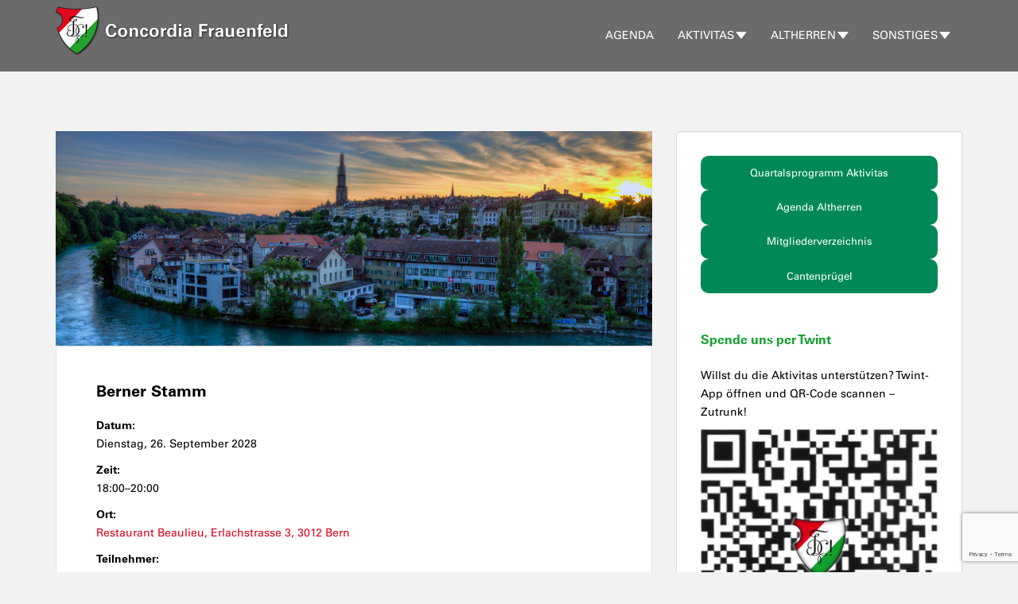

--- FILE ---
content_type: text/html; charset=UTF-8
request_url: https://www.ktv-concordia.ch/events/berner-stamm-2028-09-26/
body_size: 68048
content:
<!doctype html>
	<!--[if !IE]>
	<html class="no-js non-ie" lang="de"> <![endif]-->
	<!--[if IE 7 ]>
	<html class="no-js ie7" lang="de"> <![endif]-->
	<!--[if IE 8 ]>
	<html class="no-js ie8" lang="de"> <![endif]-->
	<!--[if IE 9 ]>
	<html class="no-js ie9" lang="de"> <![endif]-->
	<!--[if gt IE 9]><!-->
<html class="no-js" lang="de"> <!--<![endif]-->
<head>
<meta charset="UTF-8">
<meta http-equiv="X-UA-Compatible" content="IE=edge,chrome=1">
<meta name="viewport" content="width=device-width, initial-scale=1">
<title>Berner Stamm | </title>
<link rel="profile" href="http://gmpg.org/xfn/11">
<link rel="pingback" href="https://www.ktv-concordia.ch/xmlrpc.php">

<!-- favicon -->


<!--[if IE]><![endif]-->

<title>Berner Stamm &#8211; KTV Concordia</title>
<meta name='robots' content='max-image-preview:large' />
	<style>img:is([sizes="auto" i], [sizes^="auto," i]) { contain-intrinsic-size: 3000px 1500px }</style>
	<link rel='dns-prefetch' href='//ws.sharethis.com' />
<link rel='dns-prefetch' href='//fonts.googleapis.com' />
<link rel="alternate" type="application/rss+xml" title="KTV Concordia &raquo; Feed" href="https://www.ktv-concordia.ch/feed/" />
<link rel="alternate" type="application/rss+xml" title="KTV Concordia &raquo; Kommentar-Feed" href="https://www.ktv-concordia.ch/comments/feed/" />
<link rel="alternate" type="application/rss+xml" title="KTV Concordia &raquo; Berner Stamm-Kommentar-Feed" href="https://www.ktv-concordia.ch/events/berner-stamm-2028-09-26/feed/" />
<script type="text/javascript">
/* <![CDATA[ */
window._wpemojiSettings = {"baseUrl":"https:\/\/s.w.org\/images\/core\/emoji\/16.0.1\/72x72\/","ext":".png","svgUrl":"https:\/\/s.w.org\/images\/core\/emoji\/16.0.1\/svg\/","svgExt":".svg","source":{"concatemoji":"https:\/\/www.ktv-concordia.ch\/wp-includes\/js\/wp-emoji-release.min.js?ver=6.8.3"}};
/*! This file is auto-generated */
!function(s,n){var o,i,e;function c(e){try{var t={supportTests:e,timestamp:(new Date).valueOf()};sessionStorage.setItem(o,JSON.stringify(t))}catch(e){}}function p(e,t,n){e.clearRect(0,0,e.canvas.width,e.canvas.height),e.fillText(t,0,0);var t=new Uint32Array(e.getImageData(0,0,e.canvas.width,e.canvas.height).data),a=(e.clearRect(0,0,e.canvas.width,e.canvas.height),e.fillText(n,0,0),new Uint32Array(e.getImageData(0,0,e.canvas.width,e.canvas.height).data));return t.every(function(e,t){return e===a[t]})}function u(e,t){e.clearRect(0,0,e.canvas.width,e.canvas.height),e.fillText(t,0,0);for(var n=e.getImageData(16,16,1,1),a=0;a<n.data.length;a++)if(0!==n.data[a])return!1;return!0}function f(e,t,n,a){switch(t){case"flag":return n(e,"\ud83c\udff3\ufe0f\u200d\u26a7\ufe0f","\ud83c\udff3\ufe0f\u200b\u26a7\ufe0f")?!1:!n(e,"\ud83c\udde8\ud83c\uddf6","\ud83c\udde8\u200b\ud83c\uddf6")&&!n(e,"\ud83c\udff4\udb40\udc67\udb40\udc62\udb40\udc65\udb40\udc6e\udb40\udc67\udb40\udc7f","\ud83c\udff4\u200b\udb40\udc67\u200b\udb40\udc62\u200b\udb40\udc65\u200b\udb40\udc6e\u200b\udb40\udc67\u200b\udb40\udc7f");case"emoji":return!a(e,"\ud83e\udedf")}return!1}function g(e,t,n,a){var r="undefined"!=typeof WorkerGlobalScope&&self instanceof WorkerGlobalScope?new OffscreenCanvas(300,150):s.createElement("canvas"),o=r.getContext("2d",{willReadFrequently:!0}),i=(o.textBaseline="top",o.font="600 32px Arial",{});return e.forEach(function(e){i[e]=t(o,e,n,a)}),i}function t(e){var t=s.createElement("script");t.src=e,t.defer=!0,s.head.appendChild(t)}"undefined"!=typeof Promise&&(o="wpEmojiSettingsSupports",i=["flag","emoji"],n.supports={everything:!0,everythingExceptFlag:!0},e=new Promise(function(e){s.addEventListener("DOMContentLoaded",e,{once:!0})}),new Promise(function(t){var n=function(){try{var e=JSON.parse(sessionStorage.getItem(o));if("object"==typeof e&&"number"==typeof e.timestamp&&(new Date).valueOf()<e.timestamp+604800&&"object"==typeof e.supportTests)return e.supportTests}catch(e){}return null}();if(!n){if("undefined"!=typeof Worker&&"undefined"!=typeof OffscreenCanvas&&"undefined"!=typeof URL&&URL.createObjectURL&&"undefined"!=typeof Blob)try{var e="postMessage("+g.toString()+"("+[JSON.stringify(i),f.toString(),p.toString(),u.toString()].join(",")+"));",a=new Blob([e],{type:"text/javascript"}),r=new Worker(URL.createObjectURL(a),{name:"wpTestEmojiSupports"});return void(r.onmessage=function(e){c(n=e.data),r.terminate(),t(n)})}catch(e){}c(n=g(i,f,p,u))}t(n)}).then(function(e){for(var t in e)n.supports[t]=e[t],n.supports.everything=n.supports.everything&&n.supports[t],"flag"!==t&&(n.supports.everythingExceptFlag=n.supports.everythingExceptFlag&&n.supports[t]);n.supports.everythingExceptFlag=n.supports.everythingExceptFlag&&!n.supports.flag,n.DOMReady=!1,n.readyCallback=function(){n.DOMReady=!0}}).then(function(){return e}).then(function(){var e;n.supports.everything||(n.readyCallback(),(e=n.source||{}).concatemoji?t(e.concatemoji):e.wpemoji&&e.twemoji&&(t(e.twemoji),t(e.wpemoji)))}))}((window,document),window._wpemojiSettings);
/* ]]> */
</script>
<link rel='stylesheet' id='sbi_styles-css' href='https://www.ktv-concordia.ch/wp-content/plugins/instagram-feed/css/sbi-styles.min.css?ver=6.10.0' type='text/css' media='all' />
<style id='wp-emoji-styles-inline-css' type='text/css'>

	img.wp-smiley, img.emoji {
		display: inline !important;
		border: none !important;
		box-shadow: none !important;
		height: 1em !important;
		width: 1em !important;
		margin: 0 0.07em !important;
		vertical-align: -0.1em !important;
		background: none !important;
		padding: 0 !important;
	}
</style>
<link rel='stylesheet' id='wp-block-library-css' href='https://www.ktv-concordia.ch/wp-includes/css/dist/block-library/style.min.css?ver=6.8.3' type='text/css' media='all' />
<style id='classic-theme-styles-inline-css' type='text/css'>
/*! This file is auto-generated */
.wp-block-button__link{color:#fff;background-color:#32373c;border-radius:9999px;box-shadow:none;text-decoration:none;padding:calc(.667em + 2px) calc(1.333em + 2px);font-size:1.125em}.wp-block-file__button{background:#32373c;color:#fff;text-decoration:none}
</style>
<style id='global-styles-inline-css' type='text/css'>
:root{--wp--preset--aspect-ratio--square: 1;--wp--preset--aspect-ratio--4-3: 4/3;--wp--preset--aspect-ratio--3-4: 3/4;--wp--preset--aspect-ratio--3-2: 3/2;--wp--preset--aspect-ratio--2-3: 2/3;--wp--preset--aspect-ratio--16-9: 16/9;--wp--preset--aspect-ratio--9-16: 9/16;--wp--preset--color--black: #000000;--wp--preset--color--cyan-bluish-gray: #abb8c3;--wp--preset--color--white: #ffffff;--wp--preset--color--pale-pink: #f78da7;--wp--preset--color--vivid-red: #cf2e2e;--wp--preset--color--luminous-vivid-orange: #ff6900;--wp--preset--color--luminous-vivid-amber: #fcb900;--wp--preset--color--light-green-cyan: #7bdcb5;--wp--preset--color--vivid-green-cyan: #00d084;--wp--preset--color--pale-cyan-blue: #8ed1fc;--wp--preset--color--vivid-cyan-blue: #0693e3;--wp--preset--color--vivid-purple: #9b51e0;--wp--preset--gradient--vivid-cyan-blue-to-vivid-purple: linear-gradient(135deg,rgba(6,147,227,1) 0%,rgb(155,81,224) 100%);--wp--preset--gradient--light-green-cyan-to-vivid-green-cyan: linear-gradient(135deg,rgb(122,220,180) 0%,rgb(0,208,130) 100%);--wp--preset--gradient--luminous-vivid-amber-to-luminous-vivid-orange: linear-gradient(135deg,rgba(252,185,0,1) 0%,rgba(255,105,0,1) 100%);--wp--preset--gradient--luminous-vivid-orange-to-vivid-red: linear-gradient(135deg,rgba(255,105,0,1) 0%,rgb(207,46,46) 100%);--wp--preset--gradient--very-light-gray-to-cyan-bluish-gray: linear-gradient(135deg,rgb(238,238,238) 0%,rgb(169,184,195) 100%);--wp--preset--gradient--cool-to-warm-spectrum: linear-gradient(135deg,rgb(74,234,220) 0%,rgb(151,120,209) 20%,rgb(207,42,186) 40%,rgb(238,44,130) 60%,rgb(251,105,98) 80%,rgb(254,248,76) 100%);--wp--preset--gradient--blush-light-purple: linear-gradient(135deg,rgb(255,206,236) 0%,rgb(152,150,240) 100%);--wp--preset--gradient--blush-bordeaux: linear-gradient(135deg,rgb(254,205,165) 0%,rgb(254,45,45) 50%,rgb(107,0,62) 100%);--wp--preset--gradient--luminous-dusk: linear-gradient(135deg,rgb(255,203,112) 0%,rgb(199,81,192) 50%,rgb(65,88,208) 100%);--wp--preset--gradient--pale-ocean: linear-gradient(135deg,rgb(255,245,203) 0%,rgb(182,227,212) 50%,rgb(51,167,181) 100%);--wp--preset--gradient--electric-grass: linear-gradient(135deg,rgb(202,248,128) 0%,rgb(113,206,126) 100%);--wp--preset--gradient--midnight: linear-gradient(135deg,rgb(2,3,129) 0%,rgb(40,116,252) 100%);--wp--preset--font-size--small: 13px;--wp--preset--font-size--medium: 20px;--wp--preset--font-size--large: 36px;--wp--preset--font-size--x-large: 42px;--wp--preset--spacing--20: 0.44rem;--wp--preset--spacing--30: 0.67rem;--wp--preset--spacing--40: 1rem;--wp--preset--spacing--50: 1.5rem;--wp--preset--spacing--60: 2.25rem;--wp--preset--spacing--70: 3.38rem;--wp--preset--spacing--80: 5.06rem;--wp--preset--shadow--natural: 6px 6px 9px rgba(0, 0, 0, 0.2);--wp--preset--shadow--deep: 12px 12px 50px rgba(0, 0, 0, 0.4);--wp--preset--shadow--sharp: 6px 6px 0px rgba(0, 0, 0, 0.2);--wp--preset--shadow--outlined: 6px 6px 0px -3px rgba(255, 255, 255, 1), 6px 6px rgba(0, 0, 0, 1);--wp--preset--shadow--crisp: 6px 6px 0px rgba(0, 0, 0, 1);}:where(.is-layout-flex){gap: 0.5em;}:where(.is-layout-grid){gap: 0.5em;}body .is-layout-flex{display: flex;}.is-layout-flex{flex-wrap: wrap;align-items: center;}.is-layout-flex > :is(*, div){margin: 0;}body .is-layout-grid{display: grid;}.is-layout-grid > :is(*, div){margin: 0;}:where(.wp-block-columns.is-layout-flex){gap: 2em;}:where(.wp-block-columns.is-layout-grid){gap: 2em;}:where(.wp-block-post-template.is-layout-flex){gap: 1.25em;}:where(.wp-block-post-template.is-layout-grid){gap: 1.25em;}.has-black-color{color: var(--wp--preset--color--black) !important;}.has-cyan-bluish-gray-color{color: var(--wp--preset--color--cyan-bluish-gray) !important;}.has-white-color{color: var(--wp--preset--color--white) !important;}.has-pale-pink-color{color: var(--wp--preset--color--pale-pink) !important;}.has-vivid-red-color{color: var(--wp--preset--color--vivid-red) !important;}.has-luminous-vivid-orange-color{color: var(--wp--preset--color--luminous-vivid-orange) !important;}.has-luminous-vivid-amber-color{color: var(--wp--preset--color--luminous-vivid-amber) !important;}.has-light-green-cyan-color{color: var(--wp--preset--color--light-green-cyan) !important;}.has-vivid-green-cyan-color{color: var(--wp--preset--color--vivid-green-cyan) !important;}.has-pale-cyan-blue-color{color: var(--wp--preset--color--pale-cyan-blue) !important;}.has-vivid-cyan-blue-color{color: var(--wp--preset--color--vivid-cyan-blue) !important;}.has-vivid-purple-color{color: var(--wp--preset--color--vivid-purple) !important;}.has-black-background-color{background-color: var(--wp--preset--color--black) !important;}.has-cyan-bluish-gray-background-color{background-color: var(--wp--preset--color--cyan-bluish-gray) !important;}.has-white-background-color{background-color: var(--wp--preset--color--white) !important;}.has-pale-pink-background-color{background-color: var(--wp--preset--color--pale-pink) !important;}.has-vivid-red-background-color{background-color: var(--wp--preset--color--vivid-red) !important;}.has-luminous-vivid-orange-background-color{background-color: var(--wp--preset--color--luminous-vivid-orange) !important;}.has-luminous-vivid-amber-background-color{background-color: var(--wp--preset--color--luminous-vivid-amber) !important;}.has-light-green-cyan-background-color{background-color: var(--wp--preset--color--light-green-cyan) !important;}.has-vivid-green-cyan-background-color{background-color: var(--wp--preset--color--vivid-green-cyan) !important;}.has-pale-cyan-blue-background-color{background-color: var(--wp--preset--color--pale-cyan-blue) !important;}.has-vivid-cyan-blue-background-color{background-color: var(--wp--preset--color--vivid-cyan-blue) !important;}.has-vivid-purple-background-color{background-color: var(--wp--preset--color--vivid-purple) !important;}.has-black-border-color{border-color: var(--wp--preset--color--black) !important;}.has-cyan-bluish-gray-border-color{border-color: var(--wp--preset--color--cyan-bluish-gray) !important;}.has-white-border-color{border-color: var(--wp--preset--color--white) !important;}.has-pale-pink-border-color{border-color: var(--wp--preset--color--pale-pink) !important;}.has-vivid-red-border-color{border-color: var(--wp--preset--color--vivid-red) !important;}.has-luminous-vivid-orange-border-color{border-color: var(--wp--preset--color--luminous-vivid-orange) !important;}.has-luminous-vivid-amber-border-color{border-color: var(--wp--preset--color--luminous-vivid-amber) !important;}.has-light-green-cyan-border-color{border-color: var(--wp--preset--color--light-green-cyan) !important;}.has-vivid-green-cyan-border-color{border-color: var(--wp--preset--color--vivid-green-cyan) !important;}.has-pale-cyan-blue-border-color{border-color: var(--wp--preset--color--pale-cyan-blue) !important;}.has-vivid-cyan-blue-border-color{border-color: var(--wp--preset--color--vivid-cyan-blue) !important;}.has-vivid-purple-border-color{border-color: var(--wp--preset--color--vivid-purple) !important;}.has-vivid-cyan-blue-to-vivid-purple-gradient-background{background: var(--wp--preset--gradient--vivid-cyan-blue-to-vivid-purple) !important;}.has-light-green-cyan-to-vivid-green-cyan-gradient-background{background: var(--wp--preset--gradient--light-green-cyan-to-vivid-green-cyan) !important;}.has-luminous-vivid-amber-to-luminous-vivid-orange-gradient-background{background: var(--wp--preset--gradient--luminous-vivid-amber-to-luminous-vivid-orange) !important;}.has-luminous-vivid-orange-to-vivid-red-gradient-background{background: var(--wp--preset--gradient--luminous-vivid-orange-to-vivid-red) !important;}.has-very-light-gray-to-cyan-bluish-gray-gradient-background{background: var(--wp--preset--gradient--very-light-gray-to-cyan-bluish-gray) !important;}.has-cool-to-warm-spectrum-gradient-background{background: var(--wp--preset--gradient--cool-to-warm-spectrum) !important;}.has-blush-light-purple-gradient-background{background: var(--wp--preset--gradient--blush-light-purple) !important;}.has-blush-bordeaux-gradient-background{background: var(--wp--preset--gradient--blush-bordeaux) !important;}.has-luminous-dusk-gradient-background{background: var(--wp--preset--gradient--luminous-dusk) !important;}.has-pale-ocean-gradient-background{background: var(--wp--preset--gradient--pale-ocean) !important;}.has-electric-grass-gradient-background{background: var(--wp--preset--gradient--electric-grass) !important;}.has-midnight-gradient-background{background: var(--wp--preset--gradient--midnight) !important;}.has-small-font-size{font-size: var(--wp--preset--font-size--small) !important;}.has-medium-font-size{font-size: var(--wp--preset--font-size--medium) !important;}.has-large-font-size{font-size: var(--wp--preset--font-size--large) !important;}.has-x-large-font-size{font-size: var(--wp--preset--font-size--x-large) !important;}
:where(.wp-block-post-template.is-layout-flex){gap: 1.25em;}:where(.wp-block-post-template.is-layout-grid){gap: 1.25em;}
:where(.wp-block-columns.is-layout-flex){gap: 2em;}:where(.wp-block-columns.is-layout-grid){gap: 2em;}
:root :where(.wp-block-pullquote){font-size: 1.5em;line-height: 1.6;}
</style>
<link rel='stylesheet' id='contact-form-7-css' href='https://www.ktv-concordia.ch/wp-content/plugins/contact-form-7/includes/css/styles.css?ver=6.1.4' type='text/css' media='all' />
<link rel='stylesheet' id='events-manager-css' href='https://www.ktv-concordia.ch/wp-content/plugins/events-manager/includes/css/events-manager.min.css?ver=7.2.3.1' type='text/css' media='all' />
<style id='events-manager-inline-css' type='text/css'>
body .em { --font-family : inherit; --font-weight : inherit; --font-size : 1em; --line-height : inherit; }
</style>
<link rel='stylesheet' id='foobox-free-min-css' href='https://www.ktv-concordia.ch/wp-content/plugins/foobox-image-lightbox/free/css/foobox.free.min.css?ver=2.7.35' type='text/css' media='all' />
<link rel='stylesheet' id='sparkling-bootstrap-css' href='https://www.ktv-concordia.ch/wp-content/themes/sparkling/assets/css/bootstrap.min.css?ver=6.8.3' type='text/css' media='all' />
<link rel='stylesheet' id='sparkling-icons-css' href='https://www.ktv-concordia.ch/wp-content/themes/sparkling/assets/css/fontawesome-all.min.css?ver=5.1.1.' type='text/css' media='all' />
<link rel='stylesheet' id='sparkling-fonts-css' href='//fonts.googleapis.com/css?family=Open+Sans%3A400italic%2C400%2C600%2C700%7CRoboto+Slab%3A400%2C300%2C700&#038;ver=6.8.3' type='text/css' media='all' />
<link rel='stylesheet' id='sparkling-style-css' href='https://www.ktv-concordia.ch/wp-content/themes/sparkling-child/style.css?ver=2.4.2' type='text/css' media='all' />
<link rel='stylesheet' id='mm-compiled-options-mobmenu-css' href='https://www.ktv-concordia.ch/wp-content/uploads/dynamic-mobmenu.css?ver=2.8.5-142' type='text/css' media='all' />
<link rel='stylesheet' id='mm-google-webfont-open-sans-css' href='//fonts.googleapis.com/css?family=Open+Sans%3Ainherit%2C400&#038;subset=latin%2Clatin-ext&#038;ver=6.8.3' type='text/css' media='all' />
<link rel='stylesheet' id='tablepress-default-css' href='https://www.ktv-concordia.ch/wp-content/plugins/tablepress/css/build/default.css?ver=3.0.3' type='text/css' media='all' />
<link rel='stylesheet' id='cssmobmenu-icons-css' href='https://www.ktv-concordia.ch/wp-content/plugins/mobile-menu/includes/css/mobmenu-icons.css?ver=6.8.3' type='text/css' media='all' />
<link rel='stylesheet' id='cssmobmenu-css' href='https://www.ktv-concordia.ch/wp-content/plugins/mobile-menu/includes/css/mobmenu.css?ver=2.8.5' type='text/css' media='all' />
<script type="text/javascript" src="https://www.ktv-concordia.ch/wp-content/plugins/jquery-updater/js/jquery-4.0.0.min.js?ver=4.0.0" id="jquery-core-js"></script>
<script type="text/javascript" src="https://www.ktv-concordia.ch/wp-content/plugins/jquery-updater/js/jquery-migrate-3.6.0.min.js?ver=3.6.0" id="jquery-migrate-js"></script>
<script type="text/javascript" src="https://www.ktv-concordia.ch/wp-includes/js/jquery/ui/core.min.js?ver=1.13.3" id="jquery-ui-core-js"></script>
<script type="text/javascript" src="https://www.ktv-concordia.ch/wp-includes/js/jquery/ui/mouse.min.js?ver=1.13.3" id="jquery-ui-mouse-js"></script>
<script type="text/javascript" src="https://www.ktv-concordia.ch/wp-includes/js/jquery/ui/sortable.min.js?ver=1.13.3" id="jquery-ui-sortable-js"></script>
<script type="text/javascript" src="https://www.ktv-concordia.ch/wp-includes/js/jquery/ui/datepicker.min.js?ver=1.13.3" id="jquery-ui-datepicker-js"></script>
<script type="text/javascript" id="jquery-ui-datepicker-js-after">
/* <![CDATA[ */
jQuery(function(jQuery){jQuery.datepicker.setDefaults({"closeText":"Schlie\u00dfen","currentText":"Heute","monthNames":["Januar","Februar","M\u00e4rz","April","Mai","Juni","Juli","August","September","Oktober","November","Dezember"],"monthNamesShort":["Jan.","Feb.","M\u00e4rz","Apr.","Mai","Juni","Juli","Aug.","Sep.","Okt.","Nov.","Dez."],"nextText":"Weiter","prevText":"Zur\u00fcck","dayNames":["Sonntag","Montag","Dienstag","Mittwoch","Donnerstag","Freitag","Samstag"],"dayNamesShort":["So.","Mo.","Di.","Mi.","Do.","Fr.","Sa."],"dayNamesMin":["S","M","D","M","D","F","S"],"dateFormat":"dd.mm.yy","firstDay":1,"isRTL":false});});
/* ]]> */
</script>
<script type="text/javascript" src="https://www.ktv-concordia.ch/wp-includes/js/jquery/ui/resizable.min.js?ver=1.13.3" id="jquery-ui-resizable-js"></script>
<script type="text/javascript" src="https://www.ktv-concordia.ch/wp-includes/js/jquery/ui/draggable.min.js?ver=1.13.3" id="jquery-ui-draggable-js"></script>
<script type="text/javascript" src="https://www.ktv-concordia.ch/wp-includes/js/jquery/ui/controlgroup.min.js?ver=1.13.3" id="jquery-ui-controlgroup-js"></script>
<script type="text/javascript" src="https://www.ktv-concordia.ch/wp-includes/js/jquery/ui/checkboxradio.min.js?ver=1.13.3" id="jquery-ui-checkboxradio-js"></script>
<script type="text/javascript" src="https://www.ktv-concordia.ch/wp-includes/js/jquery/ui/button.min.js?ver=1.13.3" id="jquery-ui-button-js"></script>
<script type="text/javascript" src="https://www.ktv-concordia.ch/wp-includes/js/jquery/ui/dialog.min.js?ver=1.13.3" id="jquery-ui-dialog-js"></script>
<script type="text/javascript" id="events-manager-js-extra">
/* <![CDATA[ */
var EM = {"ajaxurl":"https:\/\/www.ktv-concordia.ch\/wp-admin\/admin-ajax.php","locationajaxurl":"https:\/\/www.ktv-concordia.ch\/wp-admin\/admin-ajax.php?action=locations_search","firstDay":"1","locale":"de","dateFormat":"yy-mm-dd","ui_css":"https:\/\/www.ktv-concordia.ch\/wp-content\/plugins\/events-manager\/includes\/css\/jquery-ui\/build.min.css","show24hours":"1","is_ssl":"1","autocomplete_limit":"10","calendar":{"breakpoints":{"small":560,"medium":908,"large":false},"month_format":"F Y"},"phone":"","datepicker":{"format":"d.m.Y","locale":"de"},"search":{"breakpoints":{"small":650,"medium":850,"full":false}},"url":"https:\/\/www.ktv-concordia.ch\/wp-content\/plugins\/events-manager","assets":{"input.em-uploader":{"js":{"em-uploader":{"url":"https:\/\/www.ktv-concordia.ch\/wp-content\/plugins\/events-manager\/includes\/js\/em-uploader.js?v=7.2.3.1","event":"em_uploader_ready"}}},".em-event-editor":{"js":{"event-editor":{"url":"https:\/\/www.ktv-concordia.ch\/wp-content\/plugins\/events-manager\/includes\/js\/events-manager-event-editor.js?v=7.2.3.1","event":"em_event_editor_ready"}},"css":{"event-editor":"https:\/\/www.ktv-concordia.ch\/wp-content\/plugins\/events-manager\/includes\/css\/events-manager-event-editor.min.css?v=7.2.3.1"}},".em-recurrence-sets, .em-timezone":{"js":{"luxon":{"url":"luxon\/luxon.js?v=7.2.3.1","event":"em_luxon_ready"}}},".em-booking-form, #em-booking-form, .em-booking-recurring, .em-event-booking-form":{"js":{"em-bookings":{"url":"https:\/\/www.ktv-concordia.ch\/wp-content\/plugins\/events-manager\/includes\/js\/bookingsform.js?v=7.2.3.1","event":"em_booking_form_js_loaded"}}},"#em-opt-archetypes":{"js":{"archetypes":"https:\/\/www.ktv-concordia.ch\/wp-content\/plugins\/events-manager\/includes\/js\/admin-archetype-editor.js?v=7.2.3.1","archetypes_ms":"https:\/\/www.ktv-concordia.ch\/wp-content\/plugins\/events-manager\/includes\/js\/admin-archetypes.js?v=7.2.3.1","qs":"qs\/qs.js?v=7.2.3.1"}}},"cached":"","bookingInProgress":"Bitte warte, w\u00e4hrend die Buchung abgeschickt wird.","tickets_save":"Ticket speichern","bookingajaxurl":"https:\/\/www.ktv-concordia.ch\/wp-admin\/admin-ajax.php","bookings_export_save":"Buchungen exportieren","bookings_settings_save":"Einstellungen speichern","booking_delete":"Bist du dir sicher, dass du es l\u00f6schen m\u00f6chtest?","booking_offset":"30","bookings":{"submit_button":{"text":{"default":"Anmeldung abschicken","free":"Anmeldung abschicken","payment":"Anmeldung abschicken","processing":"Processing ..."}},"update_listener":""},"bb_full":"Ausverkauft","bb_book":"Jetzt anmelden!","bb_booking":"Anmeldung l\u00e4uft...","bb_booked":"Anmeldung best\u00e4tigt","bb_error":"Fehler bei der Anmeldung. Nochmal versuchen?","bb_cancel":"Abmelden","bb_canceling":"Abmeldung l\u00e4uft...","bb_cancelled":"Abgemeldet","bb_cancel_error":"Fehler bei der Abmeldung. Nochmal versuchen?","txt_search":"Suche","txt_searching":"Suche...","txt_loading":"Wird geladen\u00a0\u2026"};
/* ]]> */
</script>
<script type="text/javascript" src="https://www.ktv-concordia.ch/wp-content/plugins/events-manager/includes/js/events-manager.js?ver=7.2.3.1" id="events-manager-js"></script>
<script type="text/javascript" src="https://www.ktv-concordia.ch/wp-content/plugins/events-manager/includes/external/flatpickr/l10n/de.js?ver=7.2.3.1" id="em-flatpickr-localization-js"></script>
<script type="text/javascript" src="https://www.ktv-concordia.ch/wp-content/themes/sparkling/assets/js/vendor/bootstrap.min.js?ver=6.8.3" id="sparkling-bootstrapjs-js"></script>
<script type="text/javascript" src="https://www.ktv-concordia.ch/wp-content/themes/sparkling/assets/js/functions.js?ver=20180503" id="sparkling-functions-js"></script>
<script id='st_insights_js' type="text/javascript" src="https://ws.sharethis.com/button/st_insights.js?publisher=eba0f3ba-f9ab-408c-bc68-c28af5afe749&amp;product=feather&amp;ver=1762884264" id="feather-sharethis-js"></script>
<script type="text/javascript" id="foobox-free-min-js-before">
/* <![CDATA[ */
/* Run FooBox FREE (v2.7.35) */
var FOOBOX = window.FOOBOX = {
	ready: true,
	disableOthers: true,
	o: {wordpress: { enabled: true }, countMessage:'image %index of %total', captions: { dataTitle: ["captionTitle","title"], dataDesc: ["captionDesc","description"] }, rel: '', excludes:'.fbx-link,.nofoobox,.nolightbox,a[href*="pinterest.com/pin/create/button/"]', affiliate : { enabled: false }, error: "Could not load the item"},
	selectors: [
		".foogallery-container.foogallery-lightbox-foobox", ".foogallery-container.foogallery-lightbox-foobox-free", ".gallery", ".wp-block-gallery", ".wp-caption", ".wp-block-image", "a:has(img[class*=wp-image-])", ".foobox"
	],
	pre: function( $ ){
		// Custom JavaScript (Pre)
		
	},
	post: function( $ ){
		// Custom JavaScript (Post)
		
		// Custom Captions Code
		
	},
	custom: function( $ ){
		// Custom Extra JS
		
	}
};
/* ]]> */
</script>
<script type="text/javascript" src="https://www.ktv-concordia.ch/wp-content/plugins/foobox-image-lightbox/free/js/foobox.free.min.js?ver=2.7.35" id="foobox-free-min-js"></script>
<script type="text/javascript" src="https://www.ktv-concordia.ch/wp-content/plugins/mobile-menu/includes/js/mobmenu.js?ver=2.8.5" id="mobmenujs-js"></script>
<link rel="https://api.w.org/" href="https://www.ktv-concordia.ch/wp-json/" /><link rel="EditURI" type="application/rsd+xml" title="RSD" href="https://www.ktv-concordia.ch/xmlrpc.php?rsd" />
<meta name="generator" content="WordPress 6.8.3" />
<link rel="canonical" href="https://www.ktv-concordia.ch/events/berner-stamm-2028-09-26/" />
<link rel='shortlink' href='https://www.ktv-concordia.ch/?p=16203' />
<link rel="alternate" title="oEmbed (JSON)" type="application/json+oembed" href="https://www.ktv-concordia.ch/wp-json/oembed/1.0/embed?url=https%3A%2F%2Fwww.ktv-concordia.ch%2Fevents%2Fberner-stamm-2028-09-26%2F" />
<link rel="alternate" title="oEmbed (XML)" type="text/xml+oembed" href="https://www.ktv-concordia.ch/wp-json/oembed/1.0/embed?url=https%3A%2F%2Fwww.ktv-concordia.ch%2Fevents%2Fberner-stamm-2028-09-26%2F&#038;format=xml" />

 <!-- OneAll.com / Social Login for WordPress / v5.10.0 -->
<script data-cfasync="false" type="text/javascript">
 (function() {
  var oa = document.createElement('script'); oa.type = 'text/javascript';
  oa.async = true; oa.src = 'https://concordia.api.oneall.com/socialize/library.js';
  var s = document.getElementsByTagName('script')[0]; s.parentNode.insertBefore(oa, s);
 })();
</script>
<style type="text/css">a, #infinite-handle span, #secondary .widget .post-content a, .entry-meta a {color:#000000}a:hover, a:focus, a:active, #secondary .widget .post-content a:hover, #secondary .widget .post-content a:focus, .woocommerce nav.woocommerce-pagination ul li a:focus, .woocommerce nav.woocommerce-pagination ul li a:hover, .woocommerce nav.woocommerce-pagination ul li span.current, #secondary .widget a:hover, #secondary .widget a:focus {color: #e2001a;}.btn-default, .label-default, .flex-caption h2, .btn.btn-default.read-more,button,
              .navigation .wp-pagenavi-pagination span.current,.navigation .wp-pagenavi-pagination a:hover,
              .woocommerce a.button, .woocommerce button.button,
              .woocommerce input.button, .woocommerce #respond input#submit.alt,
              .woocommerce a.button, .woocommerce button.button,
              .woocommerce a.button.alt, .woocommerce button.button.alt, .woocommerce input.button.alt { background-color: #d3d3d3; border-color: #d3d3d3;}.site-main [class*="navigation"] a, .more-link, .pagination>li>a, .pagination>li>span, .cfa-button { color: #d3d3d3}.cfa-button {border-color: #d3d3d3;}.btn-default:hover, .btn-default:focus,.label-default[href]:hover, .label-default[href]:focus, .tagcloud a:hover, .tagcloud a:focus, button, .main-content [class*="navigation"] a:hover, .main-content [class*="navigation"] a:focus, #infinite-handle span:hover, #infinite-handle span:focus-within, .btn.btn-default.read-more:hover, .btn.btn-default.read-more:focus, .btn-default:hover, .btn-default:focus, .scroll-to-top:hover, .scroll-to-top:focus, .btn-default:active, .btn-default.active, .site-main [class*="navigation"] a:hover, .site-main [class*="navigation"] a:focus, .more-link:hover, .more-link:focus, #image-navigation .nav-previous a:hover, #image-navigation .nav-previous a:focus, #image-navigation .nav-next a:hover, #image-navigation .nav-next a:focus, .cfa-button:hover, .cfa-button:focus, .woocommerce a.button:hover, .woocommerce a.button:focus, .woocommerce button.button:hover, .woocommerce button.button:focus, .woocommerce input.button:hover, .woocommerce input.button:focus, .woocommerce #respond input#submit.alt:hover, .woocommerce #respond input#submit.alt:focus, .woocommerce a.button:hover, .woocommerce a.button:focus, .woocommerce button.button:hover, .woocommerce button.button:focus, .woocommerce input.button:hover, .woocommerce input.button:focus, .woocommerce a.button.alt:hover, .woocommerce a.button.alt:focus, .woocommerce button.button.alt:hover, .woocommerce button.button.alt:focus, .woocommerce input.button.alt:hover, .woocommerce input.button.alt:focus, a:hover .flex-caption h2 { background-color: #e2001a; border-color: #e2001a; }.pagination>li>a:focus, .pagination>li>a:hover, .pagination>li>span:focus-within, .pagination>li>span:hover {color: #e2001a;}.cfa { background-color: #000000; } .cfa-button:hover a {color: #000000;}.cfa-text { color: #000000;}.cfa-button {border-color: #000000; color: #000000;}h1, h2, h3, h4, h5, h6, .h1, .h2, .h3, .h4, .h5, .h6, .entry-title, .entry-title a {color: #e2001a;}.navbar.navbar-default, .navbar-default .navbar-nav .open .dropdown-menu > li > a {background-color: #6b6b6b;}.navbar-default .navbar-nav > li > a, .navbar-default .navbar-nav.sparkling-mobile-menu > li:hover > a, .navbar-default .navbar-nav.sparkling-mobile-menu > li:hover > .caret, .navbar-default .navbar-nav > li, .navbar-default .navbar-nav > .open > a, .navbar-default .navbar-nav > .open > a:hover, .navbar-default .navbar-nav > .open > a:focus { color: #ffffff;}@media (max-width: 767px){ .navbar-default .navbar-nav > li:hover > a, .navbar-default .navbar-nav > li:hover > .caret{ color: #ffffff!important ;} }.navbar-default .navbar-nav > li:hover > a, .navbar-default .navbar-nav > li:focus-within > a, .navbar-nav > li:hover > .caret, .navbar-nav > li:focus-within > .caret, .navbar-default .navbar-nav.sparkling-mobile-menu > li.open > a, .navbar-default .navbar-nav.sparkling-mobile-menu > li.open > .caret, .navbar-default .navbar-nav > li:hover, .navbar-default .navbar-nav > li:focus-within, .navbar-default .navbar-nav > .active > a, .navbar-default .navbar-nav > .active > .caret, .navbar-default .navbar-nav > .active > a:hover, .navbar-default .navbar-nav > .active > a:focus, .navbar-default .navbar-nav > li > a:hover, .navbar-default .navbar-nav > li > a:focus, .navbar-default .navbar-nav > .open > a, .navbar-default .navbar-nav > .open > a:hover, .navbar-default .navbar-nav > .open > a:focus {color: #e2001a;}@media (max-width: 767px){ .navbar-default .navbar-nav > li.open > a, .navbar-default .navbar-nav > li.open > .caret { color: #e2001a !important; } }.dropdown-menu {background-color: #6b6b6b;}.navbar-default .navbar-nav .open .dropdown-menu > li > a, .dropdown-menu > li > a, .dropdown-menu > li > .caret { color: #ffffff;}.navbar-default .navbar-nav .dropdown-menu > li:hover, .navbar-default .navbar-nav .dropdown-menu > li:focus-within, .dropdown-menu > .active {background-color: #e2001a;}@media (max-width: 767px) {.navbar-default .navbar-nav .dropdown-menu > li:hover, .navbar-default .navbar-nav .dropdown-menu > li:focus, .dropdown-menu > .active {background: transparent;} }.dropdown-menu>.active>a, .dropdown-menu>.active>a:focus, .dropdown-menu>.active>a:hover, .dropdown-menu>.active>.caret, .dropdown-menu>li>a:focus, .dropdown-menu>li>a:hover, .dropdown-menu>li:hover>a, .dropdown-menu>li:hover>.caret {color:#ffffff;}@media (max-width: 767px) {.navbar-default .navbar-nav .open .dropdown-menu > .active > a, .navbar-default .navbar-nav .dropdown-menu > li.active > .caret, .navbar-default .navbar-nav .dropdown-menu > li.open > a, .navbar-default .navbar-nav li.open > a, .navbar-default .navbar-nav li.open > .caret {color:#ffffff;} }.navbar-default .navbar-nav .current-menu-ancestor a.dropdown-toggle { color: #ffffff;}#colophon {background-color: #6b6b6b;}#footer-area, .site-info, .site-info caption, #footer-area caption {color: #ffffff;}#footer-area {background-color: #ffffff;}.site-info a, #footer-area a {color: #ffffff;}.social-icons li a {background-color: #6b6b6b !important ;}body, .entry-content {color:#000000}.entry-content {font-family: Open Sans;}.entry-content {font-size:14px}.entry-content {font-weight:normal}</style><link rel="pingback" href="https://www.ktv-concordia.ch/xmlrpc.php"><!-- Instagram Feed CSS -->
<style type="text/css">
#sb_instagram img{
  display: block;
  padding: 0 !important;
  margin: 0 !important;
  max-width: 95% !important;
}
</style>

<style type="text/css"></style>
		<style type="text/css">
				.navbar > .container .navbar-brand {
			color: #ffffff;
		}
		</style>
	<style>
.synved-social-resolution-single {
display: inline-block;
}
.synved-social-resolution-normal {
display: inline-block;
}
.synved-social-resolution-hidef {
display: none;
}

@media only screen and (min--moz-device-pixel-ratio: 2),
only screen and (-o-min-device-pixel-ratio: 2/1),
only screen and (-webkit-min-device-pixel-ratio: 2),
only screen and (min-device-pixel-ratio: 2),
only screen and (min-resolution: 2dppx),
only screen and (min-resolution: 192dpi) {
	.synved-social-resolution-normal {
	display: none;
	}
	.synved-social-resolution-hidef {
	display: inline-block;
	}
}
</style><link rel="icon" href="https://www.ktv-concordia.ch/wp-content/uploads/2014/11/concordia-wappen-32px.png" sizes="32x32" />
<link rel="icon" href="https://www.ktv-concordia.ch/wp-content/uploads/2014/11/concordia-wappen-32px.png" sizes="192x192" />
<link rel="apple-touch-icon" href="https://www.ktv-concordia.ch/wp-content/uploads/2014/11/concordia-wappen-32px.png" />
<meta name="msapplication-TileImage" content="https://www.ktv-concordia.ch/wp-content/uploads/2014/11/concordia-wappen-32px.png" />
		<style type="text/css" id="wp-custom-css">
			/* Read-more-Button ausblenden*/
.btn.btn-default.read-more {
    display: none;
}

/* Fixed Menu Mobile */
@media all and (max-width:767px){
  nav.navbar.navbar-default {
    position: fixed;
    top: 0;
    left: 0;
    z-index: 9999;
    width: 100%;
  }
}

.top-section, #content {
	margin-top: 35px;
}

/* Fixed Menu Desktop, zus. Anpassung header.php notwendig */

.admin-bar .navbar-fixed-top {
	padding-top:35px;
}
.widget-area {
	margin-top:35px
}

/* Keine Anzeige Kommentar-Tags */
.form-allowed-tags{
display:none;
}

/* Schriftfarben Sidebar */

.widgettitle {
   color: #13a12e;
}

#secondary .widget a {
    color: #000;
}
#secondary .widget {
    color: #000;
}

/* Beitragsbilder Hover-Transparenz entfernen */

.single-featured:hover {
	opacity: 1;
}


/* Custom Facebook Feed */
#cff .cff-author .cff-author-text span{
  font-weight: normal !important;
}
#cff .cff-author .cff-author-text *{
   font-weight: normal;
}
#cff .cff-author .cff-date{
  font-weight: normal;
}
/* Custom Facebook Feed - End */		</style>
		
</head>

<body class="wp-singular event-template-default single single-event postid-16203 wp-theme-sparkling wp-child-theme-sparkling-child has-dashicons group-blog mob-menu-slideout-over">
<div id="page" class="hfeed site">

	<header id="masthead" class="site-header" role="banner">
		<nav class="navbar navbar-default navbar-fixed-top" role="navigation">
			<div class="container">
				<div class="row">
					<div class="site-navigation-inner col-sm-12">
		        <div class="navbar-header">
		            <button type="button" class="btn navbar-toggle" data-toggle="collapse" data-target=".navbar-ex1-collapse">
		                <span class="sr-only">Toggle navigation</span>
		                <span class="icon-bar"></span>
		                <span class="icon-bar"></span>
		                <span class="icon-bar"></span>
		            </button>

				
					<div id="logo">
						<a href="https://www.ktv-concordia.ch/"><img src="https://www.ktv-concordia.ch/wp-content/uploads/2014/11/cropped-cropped-conc-logo-102.png"  height="75" width="297" alt="KTV Concordia"/></a>
					</div><!-- end of #logo -->

				
				
		        </div>
					<div class="collapse navbar-collapse navbar-ex1-collapse"><ul id="menu-hauptmenu" class="nav navbar-nav"><li id="menu-item-116" class="menu-item menu-item-type-post_type menu-item-object-page menu-item-116"><a href="https://www.ktv-concordia.ch/agenda/">Agenda</a></li>
<li id="menu-item-4826" class="menu-item menu-item-type-custom menu-item-object-custom menu-item-has-children menu-item-4826 dropdown"><a href="#">Aktivitas</a><span class="caret sparkling-dropdown"></span>
<ul role="menu" class=" dropdown-menu">
	<li id="menu-item-498" class="menu-item menu-item-type-post_type menu-item-object-page menu-item-498"><a href="https://www.ktv-concordia.ch/uebersicht/">Vorstellung</a></li>
	<li id="menu-item-123" class="menu-item menu-item-type-post_type menu-item-object-page menu-item-123"><a href="https://www.ktv-concordia.ch/mitglieder/">Mitglieder</a></li>
	<li id="menu-item-1795" class="menu-item menu-item-type-post_type menu-item-object-page menu-item-1795"><a href="https://www.ktv-concordia.ch/quartalsprogramm/">Quartalsprogramm</a></li>
	<li id="menu-item-124" class="menu-item menu-item-type-post_type menu-item-object-page menu-item-124"><a href="https://www.ktv-concordia.ch/kartell/">Kartell</a></li>
	<li id="menu-item-288" class="menu-item menu-item-type-post_type menu-item-object-page menu-item-288"><a href="https://www.ktv-concordia.ch/platzverbindungen/">Platzverbindungen</a></li>
	<li id="menu-item-3727" class="menu-item menu-item-type-post_type menu-item-object-page menu-item-3727"><a href="https://www.ktv-concordia.ch/aktivitas-dokumentenpool/">Aktivitas-Dokumentenpool</a></li>
	<li id="menu-item-3730" class="menu-item menu-item-type-post_type menu-item-object-page menu-item-3730"><a href="https://www.ktv-concordia.ch/exklusiver-burschenbereich/">Exklusiver Burschenbereich</a></li>
</ul>
</li>
<li id="menu-item-4827" class="menu-item menu-item-type-custom menu-item-object-custom menu-item-has-children menu-item-4827 dropdown"><a href="#">Altherren</a><span class="caret sparkling-dropdown"></span>
<ul role="menu" class=" dropdown-menu">
	<li id="menu-item-120" class="menu-item menu-item-type-post_type menu-item-object-page menu-item-120"><a href="https://www.ktv-concordia.ch/ahah/vorstand/">Vorstand</a></li>
	<li id="menu-item-119" class="menu-item menu-item-type-post_type menu-item-object-page menu-item-119"><a href="https://www.ktv-concordia.ch/ahah/stamme/">Stämme</a></li>
	<li id="menu-item-2660" class="menu-item menu-item-type-post_type menu-item-object-page menu-item-2660"><a href="https://www.ktv-concordia.ch/ahah/anlaesse/">Anlässe</a></li>
	<li id="menu-item-17394" class="menu-item menu-item-type-post_type menu-item-object-page menu-item-17394"><a href="https://www.ktv-concordia.ch/ahah/mitteilungsblaetter/">Mitteilungsblätter</a></li>
	<li id="menu-item-3574" class="menu-item menu-item-type-post_type menu-item-object-page menu-item-3574"><a href="https://www.ktv-concordia.ch/ahah/mitgliederverzeichnis/">Mitgliederverzeichnis</a></li>
</ul>
</li>
<li id="menu-item-4828" class="menu-item menu-item-type-custom menu-item-object-custom menu-item-has-children menu-item-4828 dropdown"><a href="#">Sonstiges</a><span class="caret sparkling-dropdown"></span>
<ul role="menu" class=" dropdown-menu">
	<li id="menu-item-16938" class="menu-item menu-item-type-post_type menu-item-object-page menu-item-16938"><a href="https://www.ktv-concordia.ch/sonstiges/reglemente/">Reglemente</a></li>
	<li id="menu-item-157" class="menu-item menu-item-type-post_type menu-item-object-page menu-item-157"><a href="https://www.ktv-concordia.ch/sonstiges/ecantenpruegel/">Canten</a></li>
	<li id="menu-item-1425" class="menu-item menu-item-type-post_type menu-item-object-page menu-item-1425"><a href="https://www.ktv-concordia.ch/sonstiges/kontakt/">Kontakt</a></li>
	<li id="menu-item-1551" class="bp-menu bp-login-nav menu-item menu-item-type-custom menu-item-object-custom menu-item-1551"><a href="/wp-admin/">Edit-Login</a></li>
</ul>
</li>
</ul></div>					</div>
		    </div>
		  </div>
		</nav><!-- .site-navigation -->
	</header><!-- #masthead -->

	<div id="content" class="site-content">

			<div class="top-section">
											</div>

		<div class="container main-content-area">
			<div class="row">
				<div id="content" class="main-content-inner col-sm-12 col-md-8 pull-left">
	<div id="primary" class="content-area">

		<main id="main" class="site-main" role="main">

			
				
<img width="750" height="270" src="https://www.ktv-concordia.ch/wp-content/uploads/2015/01/bern-750x270.jpg" class="single-featured wp-post-image" alt="" decoding="async" fetchpriority="high" />
<div class="post-inner-content">
<article id="post-16203" class="post-16203 event type-event status-publish has-post-thumbnail hentry event-categories-berner-stamm">
	<header class="entry-header page-header">
		<h1 class="entry-title">Berner Stamm</h1>
	</header><!-- .entry-header -->

	<div class="entry-content">
		<div class="em em-view-container" id="em-view-6" data-view="event">
	<div class="em-item em-item-single em-event em-event-single em-event-11950 " id="em-event-6" data-view-id="6">
		<p>
	<strong>Datum:</strong><br/>
	Dienstag, 26. September 2028
</p>
<p>
	<strong>Zeit:</strong><br/>
	18:00–20:00
</p>

<p>
	<strong>Ort:</strong><br/>
<a href="https://www.google.com/maps/place/46.9513165,7.4345339000000195" target="_blank">Restaurant Beaulieu, Erlachstrasse 3, 3012  Bern</a><br/>
</p>

<p>
	<strong>Teilnehmer:</strong>
		<ul class="event-categories">
					<li><a href="https://www.ktv-concordia.ch/events/kategorien/berner-stamm/">Berner Stamm</a></li>
			</ul>
	
</p>


<p>
	<strong>Kontaktperson:</strong><br/>
Newton Meyer<br/>
</p>

<p>
	<strong>Anlass vormerken:</strong><br/>
	<a href="https://www.ktv-concordia.ch/events/berner-stamm-2028-09-26/ical/">In lokaler Agenda speichern (.ical für Outlook etc.)</a><br/>
<a href="https://www.google.com/calendar/event?action=TEMPLATE&text=Berner+Stamm&dates=20280926T180000/20280926T200000&details=&location=Erlachstrasse+3%2C+Bern%2C+BE%2C+3012%2C+Schweiz&trp=false&sprop=https%3A%2F%2Fwww.ktv-concordia.ch%2Fevents%2Fberner-stamm-2028-09-26%2F&sprop=name:KTV+Concordia&ctz=Europe%2FZurich">In Google Calendar speichern</a><br/>
</p>
<p>

</p>
	</div>
</div>
	
		</div><!-- .entry-content -->

	</article><!-- #post-## -->
</div>

				
<div id="comments" class="comments-area">

		<div id="respond" class="comment-respond">
		<h3 id="reply-title" class="comment-reply-title">Schreibe einen Kommentar <small><a rel="nofollow" id="cancel-comment-reply-link" href="/events/berner-stamm-2028-09-26/#respond" style="display:none;">Antwort abbrechen</a></small></h3><form action="https://www.ktv-concordia.ch/wp-comments-post.php" method="post" id="commentform" class="comment-form"> <!-- OneAll.com / Social Login for WordPress / v5.10.0 -->
<div class="oneall_social_login">
 <div class="oneall_social_login_label" style="margin-bottom: 3px;"><label>Einloggen mit:</label></div>
 <div class="oneall_social_login_providers" id="oneall_social_login_providers_7549767"></div>
 <script data-cfasync="false" type="text/javascript">
  var _oneall = _oneall || [];
  _oneall.push(['social_login', 'set_providers', ['facebook','google']]);
  _oneall.push(['social_login', 'set_callback_uri', (window.location.href + ((window.location.href.split('?')[1] ? '&amp;': '?') + "oa_social_login_source=comments"))]);
  _oneall.push(['social_login', 'set_custom_css_uri', 'https://secure.oneallcdn.com/css/api/socialize/themes/wordpress/modern.css']);
  _oneall.push(['social_login', 'do_render_ui', 'oneall_social_login_providers_7549767']);
 </script>
</div><p class="comment-notes"><span id="email-notes">Deine E-Mail-Adresse wird nicht veröffentlicht.</span> <span class="required-field-message">Erforderliche Felder sind mit <span class="required">*</span> markiert</span></p><p class="comment-form-comment"><label for="comment">Kommentar <span class="required">*</span></label> <textarea id="comment" name="comment" cols="45" rows="8" maxlength="65525" required></textarea></p><p class="comment-form-author"><label for="author">Name <span class="required">*</span></label> <input id="author" name="author" type="text" value="" size="30" maxlength="245" autocomplete="name" required /></p>
<p class="comment-form-email"><label for="email">E-Mail-Adresse <span class="required">*</span></label> <input id="email" name="email" type="email" value="" size="30" maxlength="100" aria-describedby="email-notes" autocomplete="email" required /></p>
<p class="comment-form-url"><label for="url">Website</label> <input id="url" name="url" type="url" value="" size="30" maxlength="200" autocomplete="url" /></p>
<p class="form-submit"><input name="submit" type="submit" id="submit" class="submit" value="Kommentar abschicken" /> <input type='hidden' name='comment_post_ID' value='16203' id='comment_post_ID' />
<input type='hidden' name='comment_parent' id='comment_parent' value='0' />
</p><p style="display: none;"><input type="hidden" id="akismet_comment_nonce" name="akismet_comment_nonce" value="2280f28142" /></p><p style="display: none !important;" class="akismet-fields-container" data-prefix="ak_"><label>&#916;<textarea name="ak_hp_textarea" cols="45" rows="8" maxlength="100"></textarea></label><input type="hidden" id="ak_js_1" name="ak_js" value="167"/><script>document.getElementById( "ak_js_1" ).setAttribute( "value", ( new Date() ).getTime() );</script></p></form>	</div><!-- #respond -->
	
</div><!-- #comments -->

			
		</main><!-- #main -->
	</div><!-- #primary -->

</div><!-- close .main-content-inner -->
<div id="secondary" class="widget-area col-sm-12 col-md-4" role="complementary">
	<div class="well">
				<aside id="block-4" class="widget widget_block">
<div class="wp-block-buttons is-layout-flex wp-block-buttons-is-layout-flex">
<div class="wp-block-button has-custom-width wp-block-button__width-100 has-custom-font-size is-style-fill has-small-font-size"><a class="wp-block-button__link has-white-color has-text-color has-background" href="https://www.ktv-concordia.ch/quartalsprogramm/" style="border-radius:10px;background-color:#008957" rel="">Quartalsprogramm Aktivitas</a></div>



<div class="wp-block-button has-custom-width wp-block-button__width-100 has-custom-font-size is-style-outline has-small-font-size is-style-outline--1"><a class="wp-block-button__link has-white-color has-text-color has-background" href="https://www.ktv-concordia.ch/ahah/anlaesse/" style="border-radius:10px;background-color:#008957">Agenda Altherren</a></div>



<div class="wp-block-button has-custom-width wp-block-button__width-100 has-custom-font-size is-style-outline has-small-font-size is-style-outline--2"><a class="wp-block-button__link has-white-color has-text-color has-background" href="https://www.ktv-concordia.ch/ahah/mitgliederverzeichnis/" style="border-radius:10px;background-color:#008957">Mitgliederverzeichnis</a></div>



<div class="wp-block-button has-custom-width wp-block-button__width-100 has-custom-font-size is-style-outline has-small-font-size is-style-outline--3"><a class="wp-block-button__link has-white-color has-text-color has-background" href="https://www.ktv-concordia.ch/sonstiges/ecantenpruegel/" style="border-radius:10px;background-color:#008957">Cantenprügel</a></div>
</div>
</aside><aside id="text-3" class="widget widget_text"><h3 class="widget-title">Spende uns per Twint</h3>			<div class="textwidget"><p>Willst du die Aktivitas unterstützen? Twint-App öffnen und QR-Code scannen &#8211; Zutrunk!</p>
<p><img loading="lazy" decoding="async" class="alignnone size-medium wp-image-17114" src="https://www.ktv-concordia.ch/wp-content/uploads/2020/01/Twint_QR_Wappen-300x300.png" alt="" width="300" height="300" srcset="https://www.ktv-concordia.ch/wp-content/uploads/2020/01/Twint_QR_Wappen-300x300.png 300w, https://www.ktv-concordia.ch/wp-content/uploads/2020/01/Twint_QR_Wappen-150x150.png 150w, https://www.ktv-concordia.ch/wp-content/uploads/2020/01/Twint_QR_Wappen-768x771.png 768w, https://www.ktv-concordia.ch/wp-content/uploads/2020/01/Twint_QR_Wappen-60x60.png 60w, https://www.ktv-concordia.ch/wp-content/uploads/2020/01/Twint_QR_Wappen-600x602.png 600w, https://www.ktv-concordia.ch/wp-content/uploads/2020/01/Twint_QR_Wappen-100x100.png 100w, https://www.ktv-concordia.ch/wp-content/uploads/2020/01/Twint_QR_Wappen.png 769w" sizes="auto, (max-width: 300px) 100vw, 300px" /></p>
</div>
		</aside><aside id="block-9" class="widget widget_block widget_text">
<p></p>
</aside><aside id="synved_social_follow-4" class="widget widget_synved_social_follow"><h3 class="widget-title">Folgt uns!</h3><div><span class="synved-social-container synved-social-container-follow"><a class="synved-social-button synved-social-button-follow synved-social-size-32 synved-social-resolution-normal synved-social-provider-facebook nolightbox" data-provider="facebook" target="_blank" rel="nofollow" title="Folge uns auf Facebook!" href="https://www.facebook.com/KTVConcordia" style="font-size: 0px;width:32px;height:32px;margin:0;margin-bottom:8px;margin-right:8px"><img alt="Facebook" title="Folge uns auf Facebook!" class="synved-share-image synved-social-image synved-social-image-follow" width="32" height="32" style="display: inline;width:32px;height:32px;margin: 0;padding: 0;border: none;box-shadow: none" src="https://www.ktv-concordia.ch/wp-content/plugins/social-media-feather/synved-social/image/social/regular/32x32/facebook.png" /></a><a class="synved-social-button synved-social-button-follow synved-social-size-32 synved-social-resolution-normal synved-social-provider-instagram nolightbox" data-provider="instagram" target="_blank" rel="nofollow" title="Folgt uns auf Instagram!" href="http://instagram.com/ktvconcordia" style="font-size: 0px;width:32px;height:32px;margin:0;margin-bottom:8px"><img alt="instagram" title="Folgt uns auf Instagram!" class="synved-share-image synved-social-image synved-social-image-follow" width="32" height="32" style="display: inline;width:32px;height:32px;margin: 0;padding: 0;border: none;box-shadow: none" src="https://www.ktv-concordia.ch/wp-content/plugins/social-media-feather/synved-social/image/social/regular/32x32/instagram.png" /></a><a class="synved-social-button synved-social-button-follow synved-social-size-32 synved-social-resolution-hidef synved-social-provider-facebook nolightbox" data-provider="facebook" target="_blank" rel="nofollow" title="Folge uns auf Facebook!" href="https://www.facebook.com/KTVConcordia" style="font-size: 0px;width:32px;height:32px;margin:0;margin-bottom:8px;margin-right:8px"><img alt="Facebook" title="Folge uns auf Facebook!" class="synved-share-image synved-social-image synved-social-image-follow" width="32" height="32" style="display: inline;width:32px;height:32px;margin: 0;padding: 0;border: none;box-shadow: none" src="https://www.ktv-concordia.ch/wp-content/plugins/social-media-feather/synved-social/image/social/regular/64x64/facebook.png" /></a><a class="synved-social-button synved-social-button-follow synved-social-size-32 synved-social-resolution-hidef synved-social-provider-instagram nolightbox" data-provider="instagram" target="_blank" rel="nofollow" title="Folgt uns auf Instagram!" href="http://instagram.com/ktvconcordia" style="font-size: 0px;width:32px;height:32px;margin:0;margin-bottom:8px"><img alt="instagram" title="Folgt uns auf Instagram!" class="synved-share-image synved-social-image synved-social-image-follow" width="32" height="32" style="display: inline;width:32px;height:32px;margin: 0;padding: 0;border: none;box-shadow: none" src="https://www.ktv-concordia.ch/wp-content/plugins/social-media-feather/synved-social/image/social/regular/64x64/instagram.png" /></a></span></div></aside><aside id="em_widget-3" class="widget widget_em_widget"><h3 class="widget-title">Nächste Aktivitas-Anlässe</h3><div class="em pixelbones em-list-widget em-events-widget"><li><a href="https://www.ktv-concordia.ch/events/ferienstamm/">Ferienstamm</a><br />
<small>Freitag, 23.01.2026, ab 21:00 Uhr</small><br /><small>Keller zur Glashalle, Frauenfeld</small>

</li></div></aside><aside id="em_widget-6" class="widget widget_em_widget"><h3 class="widget-title">Nächste Altherren-Anlässe</h3><div class="em pixelbones em-list-widget em-events-widget"><li><a href="https://www.ktv-concordia.ch/events/frauenfelder-stamm-2-2026-01-24/">Frauenfelder Stamm</a><br />
<small>Samstag, 24.01.2026, ab 17:00 Uhr</small><br /><small>Restaurant zum goldenen Kreuz, Frauenfeld</small>

</li><li><a href="https://www.ktv-concordia.ch/events/zuercher-stamm-2026-01-26/">Zürcher Mittagsstamm - neu am letzten Montag im Monat</a><br />
<small>Montag, 26.01.2026, ab 12:00 Uhr</small><br /><small>Restaurant Zeughauskeller, Zürich</small>

</li><li><a href="https://www.ktv-concordia.ch/events/berner-stamm-2026-01-27/">Berner Stamm</a><br />
<small>Dienstag, 27.01.2026, ab 18:00 Uhr</small><br /><small>Restaurant Beaulieu, Bern</small>

</li></div></aside><aside id="categories-2" class="widget widget_categories"><h3 class="widget-title">Kategorien</h3><form action="https://www.ktv-concordia.ch" method="get"><label class="screen-reader-text" for="cat">Kategorien</label><select  name='cat' id='cat' class='postform'>
	<option value='-1'>Kategorie auswählen</option>
	<option class="level-0" value="44">Aktivitas&nbsp;&nbsp;(202)</option>
	<option class="level-0" value="36">Allgemein&nbsp;&nbsp;(87)</option>
	<option class="level-0" value="57">Jubiläum&nbsp;&nbsp;(1)</option>
	<option class="level-0" value="42">Winterthurer Stamm&nbsp;&nbsp;(37)</option>
	<option class="level-0" value="5">Zürcher Abendstamm&nbsp;&nbsp;(34)</option>
	<option class="level-0" value="43">Zürcher Mittagsstamm&nbsp;&nbsp;(2)</option>
</select>
</form><script type="text/javascript">
/* <![CDATA[ */

(function() {
	var dropdown = document.getElementById( "cat" );
	function onCatChange() {
		if ( dropdown.options[ dropdown.selectedIndex ].value > 0 ) {
			dropdown.parentNode.submit();
		}
	}
	dropdown.onchange = onCatChange;
})();

/* ]]> */
</script>
</aside><aside id="search-2" class="widget widget_search">
<form role="search" method="get" class="form-search" action="https://www.ktv-concordia.ch/">
  <div class="input-group">
	  <label class="screen-reader-text" for="s">Suche nach:</label>
	<input type="text" class="form-control search-query" placeholder="Suche &hellip;" value="" name="s" title="Suche nach:" />
	<span class="input-group-btn">
	  <button type="submit" class="btn btn-default" name="submit" id="searchsubmit" value="Suchen"><span class="glyphicon glyphicon-search"></span></button>
	</span>
  </div>
</form>
</aside><aside id="block-5" class="widget widget_block widget_text">
<p></p>
</aside>	</div>
</div><!-- #secondary -->
			</div><!-- close .*-inner (main-content or sidebar, depending if sidebar is used) -->
		</div><!-- close .row -->
	</div><!-- close .container -->
</div><!-- close .main-content -->

	<div id="footer-area">
		<div class="container footer-inner">
			<div class="row">
				
				</div>
		</div>

		<footer id="colophon" class="site-footer" role="contentinfo">
			<div class="site-info container">
				<div class="row">
										<nav role="navigation" class="col-md-6">
											</nav>
					<div class="copyright col-md-6">
						Concordia Frauenfeld, 2020
						<!-- Concordia Frauenfeld, 2018 -->
						<!-- Theme von <a href="http://colorlib.com/" target="_blank" rel="nofollow noopener">Colorlib</a> Powered by <a href="http://wordpress.org/" target="_blank">WordPress</a> -->
					</div>
				</div>
			</div><!-- .site-info -->
			<div class="scroll-to-top"><i class="fa fa-angle-up"></i></div><!-- .scroll-to-top -->
		</footer><!-- #colophon -->
	</div>
</div><!-- #page -->

		<script type="text/javascript">
		  jQuery(document).ready(function ($) {
			if ($(window).width() >= 767) {
			  $('.navbar-nav > li.menu-item > a').click(function () {
				if ($(this).attr('target') !== '_blank') {
				  window.location = $(this).attr('href')
				}
			  })
			}
		  })
		</script>
	<script type="speculationrules">
{"prefetch":[{"source":"document","where":{"and":[{"href_matches":"\/*"},{"not":{"href_matches":["\/wp-*.php","\/wp-admin\/*","\/wp-content\/uploads\/*","\/wp-content\/*","\/wp-content\/plugins\/*","\/wp-content\/themes\/sparkling-child\/*","\/wp-content\/themes\/sparkling\/*","\/*\\?(.+)"]}},{"not":{"selector_matches":"a[rel~=\"nofollow\"]"}},{"not":{"selector_matches":".no-prefetch, .no-prefetch a"}}]},"eagerness":"conservative"}]}
</script>
		<script type="text/javascript">
			(function() {
				let targetObjectName = 'EM';
				if ( typeof window[targetObjectName] === 'object' && window[targetObjectName] !== null ) {
					Object.assign( window[targetObjectName], []);
				} else {
					console.warn( 'Could not merge extra data: window.' + targetObjectName + ' not found or not an object.' );
				}
			})();
		</script>
		<!-- Instagram Feed JS -->
<script type="text/javascript">
var sbiajaxurl = "https://www.ktv-concordia.ch/wp-admin/admin-ajax.php";
</script>
<div class="mobmenu-overlay"></div><div class="mob-menu-header-holder mobmenu"  data-menu-display="mob-menu-slideout-over" data-open-icon="down-open" data-close-icon="up-open"><div  class="mobmenul-container"><a href="#" class="mobmenu-left-bt mobmenu-trigger-action" data-panel-target="mobmenu-left-panel" aria-label="Left Menu Button"><i class="mob-icon-menu mob-menu-icon"></i><i class="mob-icon-cancel-1 mob-cancel-button"></i></a></div><div class="mob-menu-logo-holder"><a href="https://www.ktv-concordia.ch" class="headertext"><img class="mob-standard-logo" height="0"  src="https://www.ktv-concordia.ch/wp-content/uploads/2014/11/cropped-cropped-conc-logo-102.png"  alt="KTV Concordia"><img class="mob-retina-logo" src=""  alt="Logo Header Menu"></a></div><div class="mobmenur-container"></div></div>
		<div class="mobmenu-left-alignment mobmenu-panel mobmenu-left-panel  ">
		<a href="#" class="mobmenu-left-bt" aria-label="Left Menu Button"><i class="mob-icon-cancel-1 mob-cancel-button"></i></a>

		<div class="mobmenu-content">
		<div class="menu-hauptmenu-container"><ul id="mobmenuleft" class="wp-mobile-menu" role="menubar" aria-label="Main navigation for mobile devices"><li role="none"  class="menu-item menu-item-type-post_type menu-item-object-page menu-item-116"><a href="https://www.ktv-concordia.ch/agenda/" role="menuitem" class="">Agenda</a></li><li role="none"  class="menu-item menu-item-type-custom menu-item-object-custom menu-item-has-children menu-item-4826"><a href="#" role="menuitem" class="">Aktivitas</a>
<ul  role='menu' class="sub-menu ">
	<li role="none"  class="menu-item menu-item-type-post_type menu-item-object-page menu-item-498"><a href="https://www.ktv-concordia.ch/uebersicht/" role="menuitem" class="">Vorstellung</a></li>	<li role="none"  class="menu-item menu-item-type-post_type menu-item-object-page menu-item-123"><a href="https://www.ktv-concordia.ch/mitglieder/" role="menuitem" class="">Mitglieder</a></li>	<li role="none"  class="menu-item menu-item-type-post_type menu-item-object-page menu-item-1795"><a href="https://www.ktv-concordia.ch/quartalsprogramm/" role="menuitem" class="">Quartalsprogramm</a></li>	<li role="none"  class="menu-item menu-item-type-post_type menu-item-object-page menu-item-124"><a href="https://www.ktv-concordia.ch/kartell/" role="menuitem" class="">Kartell</a></li>	<li role="none"  class="menu-item menu-item-type-post_type menu-item-object-page menu-item-288"><a href="https://www.ktv-concordia.ch/platzverbindungen/" role="menuitem" class="">Platzverbindungen</a></li>	<li role="none"  class="menu-item menu-item-type-post_type menu-item-object-page menu-item-3727"><a href="https://www.ktv-concordia.ch/aktivitas-dokumentenpool/" role="menuitem" class="">Aktivitas-Dokumentenpool</a></li>	<li role="none"  class="menu-item menu-item-type-post_type menu-item-object-page menu-item-3730"><a href="https://www.ktv-concordia.ch/exklusiver-burschenbereich/" role="menuitem" class="">Exklusiver Burschenbereich</a></li></ul>
</li><li role="none"  class="menu-item menu-item-type-custom menu-item-object-custom menu-item-has-children menu-item-4827"><a href="#" role="menuitem" class="">Altherren</a>
<ul  role='menu' class="sub-menu ">
	<li role="none"  class="menu-item menu-item-type-post_type menu-item-object-page menu-item-120"><a href="https://www.ktv-concordia.ch/ahah/vorstand/" role="menuitem" class="">Vorstand</a></li>	<li role="none"  class="menu-item menu-item-type-post_type menu-item-object-page menu-item-119"><a href="https://www.ktv-concordia.ch/ahah/stamme/" role="menuitem" class="">Stämme</a></li>	<li role="none"  class="menu-item menu-item-type-post_type menu-item-object-page menu-item-2660"><a href="https://www.ktv-concordia.ch/ahah/anlaesse/" role="menuitem" class="">Anlässe</a></li>	<li role="none"  class="menu-item menu-item-type-post_type menu-item-object-page menu-item-17394"><a href="https://www.ktv-concordia.ch/ahah/mitteilungsblaetter/" role="menuitem" class="">Mitteilungsblätter</a></li>	<li role="none"  class="menu-item menu-item-type-post_type menu-item-object-page menu-item-3574"><a href="https://www.ktv-concordia.ch/ahah/mitgliederverzeichnis/" role="menuitem" class="">Mitgliederverzeichnis</a></li></ul>
</li><li role="none"  class="menu-item menu-item-type-custom menu-item-object-custom menu-item-has-children menu-item-4828"><a href="#" role="menuitem" class="">Sonstiges</a>
<ul  role='menu' class="sub-menu ">
	<li role="none"  class="menu-item menu-item-type-post_type menu-item-object-page menu-item-16938"><a href="https://www.ktv-concordia.ch/sonstiges/reglemente/" role="menuitem" class="">Reglemente</a></li>	<li role="none"  class="menu-item menu-item-type-post_type menu-item-object-page menu-item-157"><a href="https://www.ktv-concordia.ch/sonstiges/ecantenpruegel/" role="menuitem" class="">Canten</a></li>	<li role="none"  class="menu-item menu-item-type-post_type menu-item-object-page menu-item-1425"><a href="https://www.ktv-concordia.ch/sonstiges/kontakt/" role="menuitem" class="">Kontakt</a></li>	<li role="none"  class="bp-menu bp-login-nav menu-item menu-item-type-custom menu-item-object-custom menu-item-1551"><a href="/wp-admin/" role="menuitem" class="">Edit-Login</a></li></ul>
</li></ul></div>
		</div><div class="mob-menu-left-bg-holder"></div></div>

		<style id='block-style-variation-styles-inline-css' type='text/css'>
:root :where(.wp-block-button.is-style-outline--1 .wp-block-button__link){background: transparent none;border-color: currentColor;border-width: 2px;border-style: solid;color: currentColor;padding-top: 0.667em;padding-right: 1.33em;padding-bottom: 0.667em;padding-left: 1.33em;}
:root :where(.wp-block-button.is-style-outline--2 .wp-block-button__link){background: transparent none;border-color: currentColor;border-width: 2px;border-style: solid;color: currentColor;padding-top: 0.667em;padding-right: 1.33em;padding-bottom: 0.667em;padding-left: 1.33em;}
:root :where(.wp-block-button.is-style-outline--3 .wp-block-button__link){background: transparent none;border-color: currentColor;border-width: 2px;border-style: solid;color: currentColor;padding-top: 0.667em;padding-right: 1.33em;padding-bottom: 0.667em;padding-left: 1.33em;}
</style>
<script type="text/javascript" src="https://www.ktv-concordia.ch/wp-includes/js/dist/hooks.min.js?ver=4d63a3d491d11ffd8ac6" id="wp-hooks-js"></script>
<script type="text/javascript" src="https://www.ktv-concordia.ch/wp-includes/js/dist/i18n.min.js?ver=5e580eb46a90c2b997e6" id="wp-i18n-js"></script>
<script type="text/javascript" id="wp-i18n-js-after">
/* <![CDATA[ */
wp.i18n.setLocaleData( { 'text direction\u0004ltr': [ 'ltr' ] } );
/* ]]> */
</script>
<script type="text/javascript" src="https://www.ktv-concordia.ch/wp-content/plugins/contact-form-7/includes/swv/js/index.js?ver=6.1.4" id="swv-js"></script>
<script type="text/javascript" id="contact-form-7-js-translations">
/* <![CDATA[ */
( function( domain, translations ) {
	var localeData = translations.locale_data[ domain ] || translations.locale_data.messages;
	localeData[""].domain = domain;
	wp.i18n.setLocaleData( localeData, domain );
} )( "contact-form-7", {"translation-revision-date":"2025-10-26 03:28:49+0000","generator":"GlotPress\/4.0.3","domain":"messages","locale_data":{"messages":{"":{"domain":"messages","plural-forms":"nplurals=2; plural=n != 1;","lang":"de"},"This contact form is placed in the wrong place.":["Dieses Kontaktformular wurde an der falschen Stelle platziert."],"Error:":["Fehler:"]}},"comment":{"reference":"includes\/js\/index.js"}} );
/* ]]> */
</script>
<script type="text/javascript" id="contact-form-7-js-before">
/* <![CDATA[ */
var wpcf7 = {
    "api": {
        "root": "https:\/\/www.ktv-concordia.ch\/wp-json\/",
        "namespace": "contact-form-7\/v1"
    }
};
/* ]]> */
</script>
<script type="text/javascript" src="https://www.ktv-concordia.ch/wp-content/plugins/contact-form-7/includes/js/index.js?ver=6.1.4" id="contact-form-7-js"></script>
<script type="text/javascript" src="https://www.ktv-concordia.ch/wp-content/plugins/simple-share-buttons-adder/js/ssba.js?ver=1758737040" id="simple-share-buttons-adder-ssba-js"></script>
<script type="text/javascript" id="simple-share-buttons-adder-ssba-js-after">
/* <![CDATA[ */
Main.boot( [] );
/* ]]> */
</script>
<script type="text/javascript" src="https://www.ktv-concordia.ch/wp-content/themes/sparkling/assets/js/skip-link-focus-fix.min.js?ver=20140222" id="sparkling-skip-link-focus-fix-js"></script>
<script type="text/javascript" src="https://www.ktv-concordia.ch/wp-includes/js/comment-reply.min.js?ver=6.8.3" id="comment-reply-js" async="async" data-wp-strategy="async"></script>
<script type="text/javascript" src="https://www.google.com/recaptcha/api.js?render=6LddkA4nAAAAAF2fGblwekTVBXgrfZ7rE2U7JF7j&amp;ver=3.0" id="google-recaptcha-js"></script>
<script type="text/javascript" src="https://www.ktv-concordia.ch/wp-includes/js/dist/vendor/wp-polyfill.min.js?ver=3.15.0" id="wp-polyfill-js"></script>
<script type="text/javascript" id="wpcf7-recaptcha-js-before">
/* <![CDATA[ */
var wpcf7_recaptcha = {
    "sitekey": "6LddkA4nAAAAAF2fGblwekTVBXgrfZ7rE2U7JF7j",
    "actions": {
        "homepage": "homepage",
        "contactform": "contactform"
    }
};
/* ]]> */
</script>
<script type="text/javascript" src="https://www.ktv-concordia.ch/wp-content/plugins/contact-form-7/modules/recaptcha/index.js?ver=6.1.4" id="wpcf7-recaptcha-js"></script>
<script defer type="text/javascript" src="https://www.ktv-concordia.ch/wp-content/plugins/akismet/_inc/akismet-frontend.js?ver=1727983745" id="akismet-frontend-js"></script>
			<script type="text/javascript">
				jQuery.fn.prettyPhoto   = function () { return this; };
				jQuery.fn.fancybox      = function () { return this; };
				jQuery.fn.fancyZoom     = function () { return this; };
				jQuery.fn.colorbox      = function () { return this; };
				jQuery.fn.magnificPopup = function () { return this; };
			</script>
		
</body>
</html>


--- FILE ---
content_type: text/html; charset=utf-8
request_url: https://www.google.com/recaptcha/api2/anchor?ar=1&k=6LddkA4nAAAAAF2fGblwekTVBXgrfZ7rE2U7JF7j&co=aHR0cHM6Ly93d3cua3R2LWNvbmNvcmRpYS5jaDo0NDM.&hl=en&v=PoyoqOPhxBO7pBk68S4YbpHZ&size=invisible&anchor-ms=20000&execute-ms=30000&cb=r6x3vx5rmeea
body_size: 48507
content:
<!DOCTYPE HTML><html dir="ltr" lang="en"><head><meta http-equiv="Content-Type" content="text/html; charset=UTF-8">
<meta http-equiv="X-UA-Compatible" content="IE=edge">
<title>reCAPTCHA</title>
<style type="text/css">
/* cyrillic-ext */
@font-face {
  font-family: 'Roboto';
  font-style: normal;
  font-weight: 400;
  font-stretch: 100%;
  src: url(//fonts.gstatic.com/s/roboto/v48/KFO7CnqEu92Fr1ME7kSn66aGLdTylUAMa3GUBHMdazTgWw.woff2) format('woff2');
  unicode-range: U+0460-052F, U+1C80-1C8A, U+20B4, U+2DE0-2DFF, U+A640-A69F, U+FE2E-FE2F;
}
/* cyrillic */
@font-face {
  font-family: 'Roboto';
  font-style: normal;
  font-weight: 400;
  font-stretch: 100%;
  src: url(//fonts.gstatic.com/s/roboto/v48/KFO7CnqEu92Fr1ME7kSn66aGLdTylUAMa3iUBHMdazTgWw.woff2) format('woff2');
  unicode-range: U+0301, U+0400-045F, U+0490-0491, U+04B0-04B1, U+2116;
}
/* greek-ext */
@font-face {
  font-family: 'Roboto';
  font-style: normal;
  font-weight: 400;
  font-stretch: 100%;
  src: url(//fonts.gstatic.com/s/roboto/v48/KFO7CnqEu92Fr1ME7kSn66aGLdTylUAMa3CUBHMdazTgWw.woff2) format('woff2');
  unicode-range: U+1F00-1FFF;
}
/* greek */
@font-face {
  font-family: 'Roboto';
  font-style: normal;
  font-weight: 400;
  font-stretch: 100%;
  src: url(//fonts.gstatic.com/s/roboto/v48/KFO7CnqEu92Fr1ME7kSn66aGLdTylUAMa3-UBHMdazTgWw.woff2) format('woff2');
  unicode-range: U+0370-0377, U+037A-037F, U+0384-038A, U+038C, U+038E-03A1, U+03A3-03FF;
}
/* math */
@font-face {
  font-family: 'Roboto';
  font-style: normal;
  font-weight: 400;
  font-stretch: 100%;
  src: url(//fonts.gstatic.com/s/roboto/v48/KFO7CnqEu92Fr1ME7kSn66aGLdTylUAMawCUBHMdazTgWw.woff2) format('woff2');
  unicode-range: U+0302-0303, U+0305, U+0307-0308, U+0310, U+0312, U+0315, U+031A, U+0326-0327, U+032C, U+032F-0330, U+0332-0333, U+0338, U+033A, U+0346, U+034D, U+0391-03A1, U+03A3-03A9, U+03B1-03C9, U+03D1, U+03D5-03D6, U+03F0-03F1, U+03F4-03F5, U+2016-2017, U+2034-2038, U+203C, U+2040, U+2043, U+2047, U+2050, U+2057, U+205F, U+2070-2071, U+2074-208E, U+2090-209C, U+20D0-20DC, U+20E1, U+20E5-20EF, U+2100-2112, U+2114-2115, U+2117-2121, U+2123-214F, U+2190, U+2192, U+2194-21AE, U+21B0-21E5, U+21F1-21F2, U+21F4-2211, U+2213-2214, U+2216-22FF, U+2308-230B, U+2310, U+2319, U+231C-2321, U+2336-237A, U+237C, U+2395, U+239B-23B7, U+23D0, U+23DC-23E1, U+2474-2475, U+25AF, U+25B3, U+25B7, U+25BD, U+25C1, U+25CA, U+25CC, U+25FB, U+266D-266F, U+27C0-27FF, U+2900-2AFF, U+2B0E-2B11, U+2B30-2B4C, U+2BFE, U+3030, U+FF5B, U+FF5D, U+1D400-1D7FF, U+1EE00-1EEFF;
}
/* symbols */
@font-face {
  font-family: 'Roboto';
  font-style: normal;
  font-weight: 400;
  font-stretch: 100%;
  src: url(//fonts.gstatic.com/s/roboto/v48/KFO7CnqEu92Fr1ME7kSn66aGLdTylUAMaxKUBHMdazTgWw.woff2) format('woff2');
  unicode-range: U+0001-000C, U+000E-001F, U+007F-009F, U+20DD-20E0, U+20E2-20E4, U+2150-218F, U+2190, U+2192, U+2194-2199, U+21AF, U+21E6-21F0, U+21F3, U+2218-2219, U+2299, U+22C4-22C6, U+2300-243F, U+2440-244A, U+2460-24FF, U+25A0-27BF, U+2800-28FF, U+2921-2922, U+2981, U+29BF, U+29EB, U+2B00-2BFF, U+4DC0-4DFF, U+FFF9-FFFB, U+10140-1018E, U+10190-1019C, U+101A0, U+101D0-101FD, U+102E0-102FB, U+10E60-10E7E, U+1D2C0-1D2D3, U+1D2E0-1D37F, U+1F000-1F0FF, U+1F100-1F1AD, U+1F1E6-1F1FF, U+1F30D-1F30F, U+1F315, U+1F31C, U+1F31E, U+1F320-1F32C, U+1F336, U+1F378, U+1F37D, U+1F382, U+1F393-1F39F, U+1F3A7-1F3A8, U+1F3AC-1F3AF, U+1F3C2, U+1F3C4-1F3C6, U+1F3CA-1F3CE, U+1F3D4-1F3E0, U+1F3ED, U+1F3F1-1F3F3, U+1F3F5-1F3F7, U+1F408, U+1F415, U+1F41F, U+1F426, U+1F43F, U+1F441-1F442, U+1F444, U+1F446-1F449, U+1F44C-1F44E, U+1F453, U+1F46A, U+1F47D, U+1F4A3, U+1F4B0, U+1F4B3, U+1F4B9, U+1F4BB, U+1F4BF, U+1F4C8-1F4CB, U+1F4D6, U+1F4DA, U+1F4DF, U+1F4E3-1F4E6, U+1F4EA-1F4ED, U+1F4F7, U+1F4F9-1F4FB, U+1F4FD-1F4FE, U+1F503, U+1F507-1F50B, U+1F50D, U+1F512-1F513, U+1F53E-1F54A, U+1F54F-1F5FA, U+1F610, U+1F650-1F67F, U+1F687, U+1F68D, U+1F691, U+1F694, U+1F698, U+1F6AD, U+1F6B2, U+1F6B9-1F6BA, U+1F6BC, U+1F6C6-1F6CF, U+1F6D3-1F6D7, U+1F6E0-1F6EA, U+1F6F0-1F6F3, U+1F6F7-1F6FC, U+1F700-1F7FF, U+1F800-1F80B, U+1F810-1F847, U+1F850-1F859, U+1F860-1F887, U+1F890-1F8AD, U+1F8B0-1F8BB, U+1F8C0-1F8C1, U+1F900-1F90B, U+1F93B, U+1F946, U+1F984, U+1F996, U+1F9E9, U+1FA00-1FA6F, U+1FA70-1FA7C, U+1FA80-1FA89, U+1FA8F-1FAC6, U+1FACE-1FADC, U+1FADF-1FAE9, U+1FAF0-1FAF8, U+1FB00-1FBFF;
}
/* vietnamese */
@font-face {
  font-family: 'Roboto';
  font-style: normal;
  font-weight: 400;
  font-stretch: 100%;
  src: url(//fonts.gstatic.com/s/roboto/v48/KFO7CnqEu92Fr1ME7kSn66aGLdTylUAMa3OUBHMdazTgWw.woff2) format('woff2');
  unicode-range: U+0102-0103, U+0110-0111, U+0128-0129, U+0168-0169, U+01A0-01A1, U+01AF-01B0, U+0300-0301, U+0303-0304, U+0308-0309, U+0323, U+0329, U+1EA0-1EF9, U+20AB;
}
/* latin-ext */
@font-face {
  font-family: 'Roboto';
  font-style: normal;
  font-weight: 400;
  font-stretch: 100%;
  src: url(//fonts.gstatic.com/s/roboto/v48/KFO7CnqEu92Fr1ME7kSn66aGLdTylUAMa3KUBHMdazTgWw.woff2) format('woff2');
  unicode-range: U+0100-02BA, U+02BD-02C5, U+02C7-02CC, U+02CE-02D7, U+02DD-02FF, U+0304, U+0308, U+0329, U+1D00-1DBF, U+1E00-1E9F, U+1EF2-1EFF, U+2020, U+20A0-20AB, U+20AD-20C0, U+2113, U+2C60-2C7F, U+A720-A7FF;
}
/* latin */
@font-face {
  font-family: 'Roboto';
  font-style: normal;
  font-weight: 400;
  font-stretch: 100%;
  src: url(//fonts.gstatic.com/s/roboto/v48/KFO7CnqEu92Fr1ME7kSn66aGLdTylUAMa3yUBHMdazQ.woff2) format('woff2');
  unicode-range: U+0000-00FF, U+0131, U+0152-0153, U+02BB-02BC, U+02C6, U+02DA, U+02DC, U+0304, U+0308, U+0329, U+2000-206F, U+20AC, U+2122, U+2191, U+2193, U+2212, U+2215, U+FEFF, U+FFFD;
}
/* cyrillic-ext */
@font-face {
  font-family: 'Roboto';
  font-style: normal;
  font-weight: 500;
  font-stretch: 100%;
  src: url(//fonts.gstatic.com/s/roboto/v48/KFO7CnqEu92Fr1ME7kSn66aGLdTylUAMa3GUBHMdazTgWw.woff2) format('woff2');
  unicode-range: U+0460-052F, U+1C80-1C8A, U+20B4, U+2DE0-2DFF, U+A640-A69F, U+FE2E-FE2F;
}
/* cyrillic */
@font-face {
  font-family: 'Roboto';
  font-style: normal;
  font-weight: 500;
  font-stretch: 100%;
  src: url(//fonts.gstatic.com/s/roboto/v48/KFO7CnqEu92Fr1ME7kSn66aGLdTylUAMa3iUBHMdazTgWw.woff2) format('woff2');
  unicode-range: U+0301, U+0400-045F, U+0490-0491, U+04B0-04B1, U+2116;
}
/* greek-ext */
@font-face {
  font-family: 'Roboto';
  font-style: normal;
  font-weight: 500;
  font-stretch: 100%;
  src: url(//fonts.gstatic.com/s/roboto/v48/KFO7CnqEu92Fr1ME7kSn66aGLdTylUAMa3CUBHMdazTgWw.woff2) format('woff2');
  unicode-range: U+1F00-1FFF;
}
/* greek */
@font-face {
  font-family: 'Roboto';
  font-style: normal;
  font-weight: 500;
  font-stretch: 100%;
  src: url(//fonts.gstatic.com/s/roboto/v48/KFO7CnqEu92Fr1ME7kSn66aGLdTylUAMa3-UBHMdazTgWw.woff2) format('woff2');
  unicode-range: U+0370-0377, U+037A-037F, U+0384-038A, U+038C, U+038E-03A1, U+03A3-03FF;
}
/* math */
@font-face {
  font-family: 'Roboto';
  font-style: normal;
  font-weight: 500;
  font-stretch: 100%;
  src: url(//fonts.gstatic.com/s/roboto/v48/KFO7CnqEu92Fr1ME7kSn66aGLdTylUAMawCUBHMdazTgWw.woff2) format('woff2');
  unicode-range: U+0302-0303, U+0305, U+0307-0308, U+0310, U+0312, U+0315, U+031A, U+0326-0327, U+032C, U+032F-0330, U+0332-0333, U+0338, U+033A, U+0346, U+034D, U+0391-03A1, U+03A3-03A9, U+03B1-03C9, U+03D1, U+03D5-03D6, U+03F0-03F1, U+03F4-03F5, U+2016-2017, U+2034-2038, U+203C, U+2040, U+2043, U+2047, U+2050, U+2057, U+205F, U+2070-2071, U+2074-208E, U+2090-209C, U+20D0-20DC, U+20E1, U+20E5-20EF, U+2100-2112, U+2114-2115, U+2117-2121, U+2123-214F, U+2190, U+2192, U+2194-21AE, U+21B0-21E5, U+21F1-21F2, U+21F4-2211, U+2213-2214, U+2216-22FF, U+2308-230B, U+2310, U+2319, U+231C-2321, U+2336-237A, U+237C, U+2395, U+239B-23B7, U+23D0, U+23DC-23E1, U+2474-2475, U+25AF, U+25B3, U+25B7, U+25BD, U+25C1, U+25CA, U+25CC, U+25FB, U+266D-266F, U+27C0-27FF, U+2900-2AFF, U+2B0E-2B11, U+2B30-2B4C, U+2BFE, U+3030, U+FF5B, U+FF5D, U+1D400-1D7FF, U+1EE00-1EEFF;
}
/* symbols */
@font-face {
  font-family: 'Roboto';
  font-style: normal;
  font-weight: 500;
  font-stretch: 100%;
  src: url(//fonts.gstatic.com/s/roboto/v48/KFO7CnqEu92Fr1ME7kSn66aGLdTylUAMaxKUBHMdazTgWw.woff2) format('woff2');
  unicode-range: U+0001-000C, U+000E-001F, U+007F-009F, U+20DD-20E0, U+20E2-20E4, U+2150-218F, U+2190, U+2192, U+2194-2199, U+21AF, U+21E6-21F0, U+21F3, U+2218-2219, U+2299, U+22C4-22C6, U+2300-243F, U+2440-244A, U+2460-24FF, U+25A0-27BF, U+2800-28FF, U+2921-2922, U+2981, U+29BF, U+29EB, U+2B00-2BFF, U+4DC0-4DFF, U+FFF9-FFFB, U+10140-1018E, U+10190-1019C, U+101A0, U+101D0-101FD, U+102E0-102FB, U+10E60-10E7E, U+1D2C0-1D2D3, U+1D2E0-1D37F, U+1F000-1F0FF, U+1F100-1F1AD, U+1F1E6-1F1FF, U+1F30D-1F30F, U+1F315, U+1F31C, U+1F31E, U+1F320-1F32C, U+1F336, U+1F378, U+1F37D, U+1F382, U+1F393-1F39F, U+1F3A7-1F3A8, U+1F3AC-1F3AF, U+1F3C2, U+1F3C4-1F3C6, U+1F3CA-1F3CE, U+1F3D4-1F3E0, U+1F3ED, U+1F3F1-1F3F3, U+1F3F5-1F3F7, U+1F408, U+1F415, U+1F41F, U+1F426, U+1F43F, U+1F441-1F442, U+1F444, U+1F446-1F449, U+1F44C-1F44E, U+1F453, U+1F46A, U+1F47D, U+1F4A3, U+1F4B0, U+1F4B3, U+1F4B9, U+1F4BB, U+1F4BF, U+1F4C8-1F4CB, U+1F4D6, U+1F4DA, U+1F4DF, U+1F4E3-1F4E6, U+1F4EA-1F4ED, U+1F4F7, U+1F4F9-1F4FB, U+1F4FD-1F4FE, U+1F503, U+1F507-1F50B, U+1F50D, U+1F512-1F513, U+1F53E-1F54A, U+1F54F-1F5FA, U+1F610, U+1F650-1F67F, U+1F687, U+1F68D, U+1F691, U+1F694, U+1F698, U+1F6AD, U+1F6B2, U+1F6B9-1F6BA, U+1F6BC, U+1F6C6-1F6CF, U+1F6D3-1F6D7, U+1F6E0-1F6EA, U+1F6F0-1F6F3, U+1F6F7-1F6FC, U+1F700-1F7FF, U+1F800-1F80B, U+1F810-1F847, U+1F850-1F859, U+1F860-1F887, U+1F890-1F8AD, U+1F8B0-1F8BB, U+1F8C0-1F8C1, U+1F900-1F90B, U+1F93B, U+1F946, U+1F984, U+1F996, U+1F9E9, U+1FA00-1FA6F, U+1FA70-1FA7C, U+1FA80-1FA89, U+1FA8F-1FAC6, U+1FACE-1FADC, U+1FADF-1FAE9, U+1FAF0-1FAF8, U+1FB00-1FBFF;
}
/* vietnamese */
@font-face {
  font-family: 'Roboto';
  font-style: normal;
  font-weight: 500;
  font-stretch: 100%;
  src: url(//fonts.gstatic.com/s/roboto/v48/KFO7CnqEu92Fr1ME7kSn66aGLdTylUAMa3OUBHMdazTgWw.woff2) format('woff2');
  unicode-range: U+0102-0103, U+0110-0111, U+0128-0129, U+0168-0169, U+01A0-01A1, U+01AF-01B0, U+0300-0301, U+0303-0304, U+0308-0309, U+0323, U+0329, U+1EA0-1EF9, U+20AB;
}
/* latin-ext */
@font-face {
  font-family: 'Roboto';
  font-style: normal;
  font-weight: 500;
  font-stretch: 100%;
  src: url(//fonts.gstatic.com/s/roboto/v48/KFO7CnqEu92Fr1ME7kSn66aGLdTylUAMa3KUBHMdazTgWw.woff2) format('woff2');
  unicode-range: U+0100-02BA, U+02BD-02C5, U+02C7-02CC, U+02CE-02D7, U+02DD-02FF, U+0304, U+0308, U+0329, U+1D00-1DBF, U+1E00-1E9F, U+1EF2-1EFF, U+2020, U+20A0-20AB, U+20AD-20C0, U+2113, U+2C60-2C7F, U+A720-A7FF;
}
/* latin */
@font-face {
  font-family: 'Roboto';
  font-style: normal;
  font-weight: 500;
  font-stretch: 100%;
  src: url(//fonts.gstatic.com/s/roboto/v48/KFO7CnqEu92Fr1ME7kSn66aGLdTylUAMa3yUBHMdazQ.woff2) format('woff2');
  unicode-range: U+0000-00FF, U+0131, U+0152-0153, U+02BB-02BC, U+02C6, U+02DA, U+02DC, U+0304, U+0308, U+0329, U+2000-206F, U+20AC, U+2122, U+2191, U+2193, U+2212, U+2215, U+FEFF, U+FFFD;
}
/* cyrillic-ext */
@font-face {
  font-family: 'Roboto';
  font-style: normal;
  font-weight: 900;
  font-stretch: 100%;
  src: url(//fonts.gstatic.com/s/roboto/v48/KFO7CnqEu92Fr1ME7kSn66aGLdTylUAMa3GUBHMdazTgWw.woff2) format('woff2');
  unicode-range: U+0460-052F, U+1C80-1C8A, U+20B4, U+2DE0-2DFF, U+A640-A69F, U+FE2E-FE2F;
}
/* cyrillic */
@font-face {
  font-family: 'Roboto';
  font-style: normal;
  font-weight: 900;
  font-stretch: 100%;
  src: url(//fonts.gstatic.com/s/roboto/v48/KFO7CnqEu92Fr1ME7kSn66aGLdTylUAMa3iUBHMdazTgWw.woff2) format('woff2');
  unicode-range: U+0301, U+0400-045F, U+0490-0491, U+04B0-04B1, U+2116;
}
/* greek-ext */
@font-face {
  font-family: 'Roboto';
  font-style: normal;
  font-weight: 900;
  font-stretch: 100%;
  src: url(//fonts.gstatic.com/s/roboto/v48/KFO7CnqEu92Fr1ME7kSn66aGLdTylUAMa3CUBHMdazTgWw.woff2) format('woff2');
  unicode-range: U+1F00-1FFF;
}
/* greek */
@font-face {
  font-family: 'Roboto';
  font-style: normal;
  font-weight: 900;
  font-stretch: 100%;
  src: url(//fonts.gstatic.com/s/roboto/v48/KFO7CnqEu92Fr1ME7kSn66aGLdTylUAMa3-UBHMdazTgWw.woff2) format('woff2');
  unicode-range: U+0370-0377, U+037A-037F, U+0384-038A, U+038C, U+038E-03A1, U+03A3-03FF;
}
/* math */
@font-face {
  font-family: 'Roboto';
  font-style: normal;
  font-weight: 900;
  font-stretch: 100%;
  src: url(//fonts.gstatic.com/s/roboto/v48/KFO7CnqEu92Fr1ME7kSn66aGLdTylUAMawCUBHMdazTgWw.woff2) format('woff2');
  unicode-range: U+0302-0303, U+0305, U+0307-0308, U+0310, U+0312, U+0315, U+031A, U+0326-0327, U+032C, U+032F-0330, U+0332-0333, U+0338, U+033A, U+0346, U+034D, U+0391-03A1, U+03A3-03A9, U+03B1-03C9, U+03D1, U+03D5-03D6, U+03F0-03F1, U+03F4-03F5, U+2016-2017, U+2034-2038, U+203C, U+2040, U+2043, U+2047, U+2050, U+2057, U+205F, U+2070-2071, U+2074-208E, U+2090-209C, U+20D0-20DC, U+20E1, U+20E5-20EF, U+2100-2112, U+2114-2115, U+2117-2121, U+2123-214F, U+2190, U+2192, U+2194-21AE, U+21B0-21E5, U+21F1-21F2, U+21F4-2211, U+2213-2214, U+2216-22FF, U+2308-230B, U+2310, U+2319, U+231C-2321, U+2336-237A, U+237C, U+2395, U+239B-23B7, U+23D0, U+23DC-23E1, U+2474-2475, U+25AF, U+25B3, U+25B7, U+25BD, U+25C1, U+25CA, U+25CC, U+25FB, U+266D-266F, U+27C0-27FF, U+2900-2AFF, U+2B0E-2B11, U+2B30-2B4C, U+2BFE, U+3030, U+FF5B, U+FF5D, U+1D400-1D7FF, U+1EE00-1EEFF;
}
/* symbols */
@font-face {
  font-family: 'Roboto';
  font-style: normal;
  font-weight: 900;
  font-stretch: 100%;
  src: url(//fonts.gstatic.com/s/roboto/v48/KFO7CnqEu92Fr1ME7kSn66aGLdTylUAMaxKUBHMdazTgWw.woff2) format('woff2');
  unicode-range: U+0001-000C, U+000E-001F, U+007F-009F, U+20DD-20E0, U+20E2-20E4, U+2150-218F, U+2190, U+2192, U+2194-2199, U+21AF, U+21E6-21F0, U+21F3, U+2218-2219, U+2299, U+22C4-22C6, U+2300-243F, U+2440-244A, U+2460-24FF, U+25A0-27BF, U+2800-28FF, U+2921-2922, U+2981, U+29BF, U+29EB, U+2B00-2BFF, U+4DC0-4DFF, U+FFF9-FFFB, U+10140-1018E, U+10190-1019C, U+101A0, U+101D0-101FD, U+102E0-102FB, U+10E60-10E7E, U+1D2C0-1D2D3, U+1D2E0-1D37F, U+1F000-1F0FF, U+1F100-1F1AD, U+1F1E6-1F1FF, U+1F30D-1F30F, U+1F315, U+1F31C, U+1F31E, U+1F320-1F32C, U+1F336, U+1F378, U+1F37D, U+1F382, U+1F393-1F39F, U+1F3A7-1F3A8, U+1F3AC-1F3AF, U+1F3C2, U+1F3C4-1F3C6, U+1F3CA-1F3CE, U+1F3D4-1F3E0, U+1F3ED, U+1F3F1-1F3F3, U+1F3F5-1F3F7, U+1F408, U+1F415, U+1F41F, U+1F426, U+1F43F, U+1F441-1F442, U+1F444, U+1F446-1F449, U+1F44C-1F44E, U+1F453, U+1F46A, U+1F47D, U+1F4A3, U+1F4B0, U+1F4B3, U+1F4B9, U+1F4BB, U+1F4BF, U+1F4C8-1F4CB, U+1F4D6, U+1F4DA, U+1F4DF, U+1F4E3-1F4E6, U+1F4EA-1F4ED, U+1F4F7, U+1F4F9-1F4FB, U+1F4FD-1F4FE, U+1F503, U+1F507-1F50B, U+1F50D, U+1F512-1F513, U+1F53E-1F54A, U+1F54F-1F5FA, U+1F610, U+1F650-1F67F, U+1F687, U+1F68D, U+1F691, U+1F694, U+1F698, U+1F6AD, U+1F6B2, U+1F6B9-1F6BA, U+1F6BC, U+1F6C6-1F6CF, U+1F6D3-1F6D7, U+1F6E0-1F6EA, U+1F6F0-1F6F3, U+1F6F7-1F6FC, U+1F700-1F7FF, U+1F800-1F80B, U+1F810-1F847, U+1F850-1F859, U+1F860-1F887, U+1F890-1F8AD, U+1F8B0-1F8BB, U+1F8C0-1F8C1, U+1F900-1F90B, U+1F93B, U+1F946, U+1F984, U+1F996, U+1F9E9, U+1FA00-1FA6F, U+1FA70-1FA7C, U+1FA80-1FA89, U+1FA8F-1FAC6, U+1FACE-1FADC, U+1FADF-1FAE9, U+1FAF0-1FAF8, U+1FB00-1FBFF;
}
/* vietnamese */
@font-face {
  font-family: 'Roboto';
  font-style: normal;
  font-weight: 900;
  font-stretch: 100%;
  src: url(//fonts.gstatic.com/s/roboto/v48/KFO7CnqEu92Fr1ME7kSn66aGLdTylUAMa3OUBHMdazTgWw.woff2) format('woff2');
  unicode-range: U+0102-0103, U+0110-0111, U+0128-0129, U+0168-0169, U+01A0-01A1, U+01AF-01B0, U+0300-0301, U+0303-0304, U+0308-0309, U+0323, U+0329, U+1EA0-1EF9, U+20AB;
}
/* latin-ext */
@font-face {
  font-family: 'Roboto';
  font-style: normal;
  font-weight: 900;
  font-stretch: 100%;
  src: url(//fonts.gstatic.com/s/roboto/v48/KFO7CnqEu92Fr1ME7kSn66aGLdTylUAMa3KUBHMdazTgWw.woff2) format('woff2');
  unicode-range: U+0100-02BA, U+02BD-02C5, U+02C7-02CC, U+02CE-02D7, U+02DD-02FF, U+0304, U+0308, U+0329, U+1D00-1DBF, U+1E00-1E9F, U+1EF2-1EFF, U+2020, U+20A0-20AB, U+20AD-20C0, U+2113, U+2C60-2C7F, U+A720-A7FF;
}
/* latin */
@font-face {
  font-family: 'Roboto';
  font-style: normal;
  font-weight: 900;
  font-stretch: 100%;
  src: url(//fonts.gstatic.com/s/roboto/v48/KFO7CnqEu92Fr1ME7kSn66aGLdTylUAMa3yUBHMdazQ.woff2) format('woff2');
  unicode-range: U+0000-00FF, U+0131, U+0152-0153, U+02BB-02BC, U+02C6, U+02DA, U+02DC, U+0304, U+0308, U+0329, U+2000-206F, U+20AC, U+2122, U+2191, U+2193, U+2212, U+2215, U+FEFF, U+FFFD;
}

</style>
<link rel="stylesheet" type="text/css" href="https://www.gstatic.com/recaptcha/releases/PoyoqOPhxBO7pBk68S4YbpHZ/styles__ltr.css">
<script nonce="keA1-kyFKiiyVzpIBhPyAg" type="text/javascript">window['__recaptcha_api'] = 'https://www.google.com/recaptcha/api2/';</script>
<script type="text/javascript" src="https://www.gstatic.com/recaptcha/releases/PoyoqOPhxBO7pBk68S4YbpHZ/recaptcha__en.js" nonce="keA1-kyFKiiyVzpIBhPyAg">
      
    </script></head>
<body><div id="rc-anchor-alert" class="rc-anchor-alert"></div>
<input type="hidden" id="recaptcha-token" value="[base64]">
<script type="text/javascript" nonce="keA1-kyFKiiyVzpIBhPyAg">
      recaptcha.anchor.Main.init("[\x22ainput\x22,[\x22bgdata\x22,\x22\x22,\[base64]/[base64]/[base64]/[base64]/[base64]/[base64]/[base64]/[base64]/[base64]/[base64]\\u003d\x22,\[base64]\x22,\x22woDCgcKCQmtpw6LCikN+wrsDOMOFTRkHQhYqf8K+w5vDlcOfwr7CisOqw6xhwoRSRjHDpMKTSHHCjz58wpV7fcK4wpzCj8KLw6zDnsOsw4AIwr8fw7nDicKbN8Kswr3Dn0xqcG7CnsOOw4diw4k2wqk0wq/CuBkCXhR9EFxDZsOGEcOIcMK3wpvCv8K3Q8OCw5hhwqFnw70LJhvCuigkTwvCtijCrcKDw5jCom1HZ8ODw7nCm8Kpb8O3w6XCmF94w7DCjX4Zw4xrBcK5BXnCh2VGccO4PsKZPMKgw60/wqIhbsOsw5vCosOORmPDvMKNw5bCusKSw6dXwqAnSV0twqXDuGg+JsKlVcK0dsOtw6kzXSbCmWt6AWlQwozClcK+w757UMKfCy1YLDA6f8OVbhgsNsOLRsOoGkIcX8K7w6/CmMOqwojCu8KbdRjDn8KlwoTClz83w6pXwqTDoAXDhHbDi8O2w4XCgEgfU1Z7wotaKxLDvnnCuXl+KWJrDsK6S8KlwpfCslIoLx/Cu8KAw5jDig7DgMKHw4zCsiBaw4Z4UMOWBDh6csOIf8OWw7/[base64]/wqHCk8OJwpBAw6BZQy0Hw7jCqMOOA8Ouw6lYwoLDs2nClxvCssOMw7HDrcOSa8KCwrIHwqbCq8OwwqhuwoHDqArDmAjDokwGwrTCjlLCoiZiaMKXXsO1w7lDw43DlsONZMKiBnxjasOvw5nDtsO/w57DiMKfw47Ci8OVK8KYRQPCpFDDhcOCwojCp8O1w7PCisKXA8OEw7k3Xl5VNVDDksOTKcOAwo5Yw6YKw4bDpsKOw6cowo7DmcKVcsOEw4Bhw40tC8OwXjTCu3/Cpm9Xw6TCkcKTDCvCuEEJPlDCm8KKYsOlwpdEw6PDqcOJOiRaI8OZNmh8VsOsZGzDoixew6vCs2dJwp7CihvCuT4FwrQhwrvDpcO2wqrChBMuTsOkQcKbVRlFUhzDug7ChMKSwovDpD1mw5LDk8K8PcK7KcOGV8KNwqnCj1nDvMOaw49Qw7t3wpnClB/[base64]/[base64]/w6zDqcOGw6V6OgfDjVFKw5oeHMOJwrRNecOdaQJHwqJMwr1cwp/Dr0PCnxXDmlbDkWoZdhpvLsKEVSjCscOOwohFCsO0LMOCw4DConXCvMODaMOrw6QIwq4KKz82w6dzwocYE8OSYsOOeERVwrDCrMOywrfCrcKXAcOKw5DDuMOfbcKqLEPDjhnDojXCiVLDrcOtwprDo8O9w7LCvg9qBigFUMKew7/CjxIFwrtlTTHDlgPDocOywoHChjfDlFrCjMKYw5rDlMKKw7nDhQkPfcOBSsKWMzjDpjXDoGrCk8OwVTrCgyphwpl+w4DCicKwEgl2wp4cwrLCsGzDolbDoAzDiMOrRiTCsU5tZ0UUwrdBw5DCn8K0Z1QDwp0+MnI3fA0QAjDDlsKlwqjDsW3DqE8VFhFfwq3DgGrDsF/ChcK4HQbDj8KoeTjCv8KbMDU0DDFwA3V/Gm3DvitcwohBwqlXSsOiXcKUwq/DsBAQDsObXX7CtsKawpHDnMOfwovDmsOQw7nDi1nDkMKkNcKTw7dRw4XCgmXDmV/DuXMLw5lKbMO8EnDDicKWw6ZSeMKiFl/[base64]/CgR0Nw7bDpD8qw49PwpoAw7kOw6zDqcOhN8K9w41SRi0QdcOYw7lmwo44aj1uPgLDoEPCgFdYw7vDhwRRHVUvw7Jqw7LDi8OIAMK8w7HCl8KXK8O1E8Okwrk/w5zCqWVhwqpcwpxoFsOmw67CkMOJcnPCm8Oiwr9OFMO3wrDCoMKPKcO2wo5dRxnDoWUaw7vCoTTDscO8EMO5HzVRw5rCqScWwoZnZcKOPmHDuMKPw4UPwrXCj8KhUsOQw5EUGMKOD8OJw5Upw5BSwrbCp8OJwrcBw4HCjcK/woPDqMKsO8O1w4QjQXVMYMKaZFLCiFnCkSnDp8KwX1AHwphRw54lw4jCpjtsw7rCvMKLwoktNMOywpnDkjQTwphmdEvCpnYhw7dsLjF/[base64]/DgkbDncKua8OZwqzDgHPDk8Ouw7LDimgVw7/ColPDqsK9w558TcKPHsKOw6vCvlhTAcOBw4EHEcO9w6Flwpx4fGIrwrvClMK0w6sHCcOXw4HCpyRsbcOXw4ELAMKZwrl6JsOxwqDCjnHCv8KXZ8O/[base64]/Do1V0McKewp9oFhnDpcObwonCgMOAPWdWwq7ClnzDkxtjw6gpw5JJwq3Chyo1w4YzwppDw7zCmMK7wpBBSg91JWgBBGbCoG3CscOZwp1Yw5pJLsOZwpZlZgdWw4Jbw53Dn8KxwpI2HmfCvsOuDsOaMMKxw67CmcKrRUTDtwM0OsKAaMOUwoLCuGJ0LTkBK8OEV8O/KcKtwq1TwoXCrsKhLn/[base64]/CgsKSfMONUMOpw6tvwogeLnlSY8OXEsOXwp0QSFZuHmokQsKNF252fSzDhcOcwosBwrg8Jy/[base64]/CrQbDosKZw54tXzdJfsKew7XDng82w4XCvcKXFUnDnMKmN8KwwoUwwqjDmWIebTV2JULDi2d7DMOgwrQpw7QpwoFmwrHCusOKw6Z1SnEeHcK8w6ZRd8OAVcOaFQTDmm8Zw5/[base64]/[base64]/McKRw5rCiC3DsMKVMcKhw7hrw7/[base64]/CilDDv8KUZ8KfElDDmcOEWMOPwoPCijvCo8OOV8KUaDzDuxDDpMKvMQPDgg3DhcK7bcKJKFMTQFlsJnPClsKWw5Q1w7UmPw1uw6LCgsKVw4DDlMKww5jCinEjJ8O/MSzDtjNqw6bCssOqSsOmwpnDqQnDjsKSwrJBH8KgwprDisOmYQNLQMKiw5rCl18oYm5qw7/CiMKyw5QSYxHCoMKsw6vDhMKHwrPCiBMqw7Fqw5LDsA3DvMOKSV1veUM1w7lkVMKRw4glVS/DtsKswrrCjWMLGMOxPcKBw4t5wrphXMOMSm7DjXMhc8OiwokCw4gYH3VAwodPSl/Cv2rDgsK9w5tNN8O9dFjDhcKyw6HCoiPClcOqw4fCgcOXRsO8P2PCr8Knw7TCrCYFQU/CrnbCgh/DhsKnanlrWMOHPMO3a0M+I2whw44cOlPCv1csNHlYfMOWYyPDisOIw4DDpHdENMO7FDzCo0HCg8KoL1MCwodNaSLCrXY5wqjDoRbDvcOTUA/[base64]/M14Gwr/DhcKjJXFXcMOFBMOdwo3CpA/ClxprEll6woHCuUXDplTDr1tbKjNGw4nCq2/DtsKHw7UBwoggb31Jwq03KVwvEsOXw5lkw7gXw6AGwozDjMKRwovCtwDDuzDCoMKHa0dBHn3CgsKMwpDCulXDpjJcYnfDnsO1XsOQw7NsX8Kww7fDhcKSFcKYQMOzwpsuw6diw7dFwq3CuRXCm1QPbsK2w5x4w5cNAXx+wq8TwoHDicKmw5zDvUBVYsKdw5/Cjm9Nw4rDpsO3ScKNFnrCpAzDkSXCssOVdUHDv8OpccOew4FdfycaUSTDqcOrWxjDv2Ukex4DPU7CijLDjsKjBsKgPcKRWCPDpSXCjyXDjFZCwqUmYsOIXMOmwpPCkFIcWnfCu8KdMSVBw4pBwqo/w4YTQykNwp8kNnfDoiXCqmV/w4DCpcKpwrZcw6TDsMOQemkof8K4b8OywoNGScOxw7tZE2Zkw6zCnDU1R8OfaMKYOMOMw54xfcKtwo7DuSQIRwIPWcOzJ8KWw7k9AkjDuGIrKsOgwo7DuV3DiB9gwoTDmzXDjMKXw7XCmQszRXNWFMOAwoMiGcKQw6jDl8Kvwp/DrgIjw5V7Q190O8Osw5TCrHppc8Kmwp7CvF1hPz7CkT4xYcO3EsO1dBzDhcOrbsK/[base64]/bifDrmRCJcOhQgo3wrbCjxROwoLDvEbCkkDDvcK6woHCkMOzC8OyS8KPFHTDkUjCv8O/w4DCisK8JSnCrsOtCsKZwqXDshnDhsKRTsKTPntucC5/FMK7wofCn3/CicO4BMOZw6jCoArCkMKJwosew4QwwqY4Z8OTJCbCtMKdw5fCscKYwqscwq57EkLCjmxGX8OFw6jCikfDgsOHRMOFacKPw4x/w63DgxnDq1VdEcKrQcOcAUZxHsKXYMO2woM8K8OSXWXClsKew4jDscKOQE/Dm2IMZcKqLVTDsMOMw5YMw6w+AjAHYsK9CsKuw4DCocOwwrTCisOQwo/DlSXDoMK/w7BUHT3CiG/CrMK5aMOow4fDiGQbwrLDhB4wwpnDp3vDhQ0qf8OiwpcAw61Rw47CuMOpw4/ClnNyZiPDrMO5bGJMeMKdw5Q4ETDDjsOBwqfCpD5mw64UTUIdwrQsw5fCi8Kowo0swqTCgMOBwrJCwpISw4xPIWPCtBBFFBlbw4F6VCx2PMK9wpHDgiJPWWQ/woPDpsKPEAAwQHQswpzDpMKuw6/ChMOxwqgww5zDgcKZwpRYWsKJw5zDqsKDwqfCr1Nbw6DCpsKac8OHEMKFw6LDl8O0WcOHcDotVjTDjEdzw5J8w5vCnnXDvmjCvMOuw6XDihXDg8OqHT3DjB1nwoQBLcKRAV7DvwHCiF9jRMO/MGDDtSJ1w43CiAEPw5/CoyrDoHVvwp55QAc9wocgw7t8RhfCs3cjJsKAw4oPwpTCuMOyAsO/Q8Kpw67DjsOCQXJww47DtcKGw7Uyw5TCo3XCrMO2w7dgw49AwpXCqMKIw7U8EULCoD5/w74dw7zDhMOywoU4AH1hwoxlw5LDphPCtMO5w5wdwqF2wrtcaMOQwrPDqFVxwqUYOnkYw7fDpk7Cjgd3w7okw7XChVvCtULDtMOTw653A8Ogw4nChxkPEMO+wqccw7BsUsKpecK/w7phLyYDwqQWw4IvLSZWw4UVwpxRwo43w4I2CBkjViFCw4wCBghUI8O8SkvCmVRKAR9Nw69LXsK8SlbDtXTDuGxpdXHDiMKZwqB5XUDCl1DDt0jCiMOPAcOPbcO6wrl+FcK5ZcOdwrh8wqTDohRxwrctJ8OBw4/Dk8OFGMOWJMO6OQvCoMK+VcOgw45Fw4l0H04Ya8KSwozCuXrDnnPDjlTDvMOdwqlUwo5QwoDCj14xDEJ/[base64]/AcOowpjDpBLDuwdSQMKEw5vCgMODw7TDmMKpCsOOw7jDgynDo8OmwoLCpEo2PsOYwqhGwocxwoFywr00wrBKwqtKKWdtFMKiT8K/w79sYcO6wq/CrcOAwrbDicO9PsOtPBbDt8OBAA8FcsOdWh/CsMK8SMO/QyFUC8OYWnwIwrjDvWMmVMK7w58sw6XCh8KuwpfCscK8w6/ClgXCv3fCvMKbBRgyay97wpHCuQrDv17Cq2nCiMKBw55ewqIHw5J2fm1MI0HDrgcbw7Y/[base64]/Dv8K/CTPCi8OEGMOKF0XDgE7DoWNZwqNQw7hTwp/ChUXCjsO7U0DCi8KyBhPDrzLDsRkXw43ChiMAwp0Qw7zCkVgKw4Igd8O3NcKCwpvDoSgCw6DCoMOofcO/wrpCw74iworCkgYKMXXCiWrDtMKDw6nCj1DDiGoxTyAPFMOowoFMwofDqcKRwpvDu0vCjxASwokzZsK+w7/Dr8Kkw4DCsjk4wp1VGcKDwrLChcOBR34zwrwHKcOKVsK3w6gqTwjDgFw9w6TCk8KKU00LbEnDisKWLMONw5fCiMKiA8K4wpoPH8OWJzDDsQfDocKNc8OJw4HCnsKowp1yXgknw6R2WS7DisKxw4VlI23DgEvCvMKvwq9PXx0pw6PClyImwqoQKR/DgsOgw6HDgTVew6tfwrTCigzDmQtLw4fDgyzDp8KYw6MbS8KVwo7Dh2TCq1zDs8KkwqIMcVg7w7kBwrYfV8OFBMKTwpDCsQPCg0vCnsKFDgpSbcKzwojCpcO/wqLDi8KUJj44fQPDkSXDmsOgWE8nIMK3IsOnw7TDvMO8CMKaw6YlaMK/wqNlMcKUw6DDsxQlw6HCtMONEMKiw79rw5Nfw7HCl8OnccK/[base64]/WyHDhMKyw5rDu1/[base64]/[base64]/woDDiETCkcOxw4YTwqbCii5RCcKHEsKuwrrCu8K6C1DCuUd8wpfCosOWwooGwp/DplnCksKmBAhGNzE+KxAWWsKwwpLCnA9JdMOVwpU1DMK4fkjCicOswoTCjsOHwpBtBjgGIHZ1fxpwWsOCw4chFiXDksOEFcOYw487XArDuyfClWXCm8KPwpPDp3E8alQ6woR+BRDCjhxtwpYxR8KAw6jDg0zDosO8w680wqnCtsKoVcOyb1fDkMOLw5LDmcONDMOQw7/CusK8w50HwrEcwp5HwrrCvcOHw78iwo/DhsKlw5HCpSVCPcKweMO+YULDn3EKwpHCrmd0w6fDqCxowooWw7zCqAXDpXl5B8K/wpx/HsOnK8KEGMKKwpYtw6zCsQ3CgsOEHFVgTyrDgWfCpCNqwo95ScOqOHl7dMOrwrDCj2FCwoJowrjCuT9JwqfDkXQJITjCtsOrwqoCccOgw5rCi8O8wr58O3XDjzoVLHEDJcOjL25obFTCtcOhSzB0bn5iw7fChsONwqzCiMOrI308ZMKswo8mwoUTw73CiMO/YjzCpgZaBMOrZhLCtcKbPkHDqMO8GsKTw54PwpfDkBbDj0rCqBzCjVrCvEbDvcOsNx4WwpBFw5QbKsK2UcKQJw9/FjfCixDDoRfDonbDgyzDqsKJwpF1w6bCosOuMGzDqWnCsMKWJXfCt2bDs8Ouw68zSMOHFWI5w57CiGzDlxLDqMKtYMO6w63DkWUBYSTCswXDvlLDkgc1fA3Cu8OpwqAww5XCpsKfZhbCsxkCNC7DqsOKwpvCrGbDpsOfAy/Dt8OKOlJkw6dpwo3DmMK8bhPCrMOIOTMPWMK4HUnDgRfDhsKzCSfCkD8uE8K/woXCnMKmWsOpw5rCkihCwrpKw6gxTnjCqsOscMO3wp9zFnBICSp6DsKLKyZjdnzDtH1/QTAgw5TDrifCqsKbwo/DmsO0w5orGhnCsMKCw7cRTBPDlMO9bEopwqw9J0FjFMKqw6bDl8KxwoJGw519HjvCgEEPAsKaw4AHbcKKw4BDw7JxbcK4wpYBKx8kw5doR8KJw6pew4zCrcKOfA3Cn8KWXXgVwqMHwr5kezTDr8OMaxnCqh9STRoIVDQGwrRATBfDtjPDk8OyLyw3V8OuHsKhw6Z/[base64]/DqcKmSsOrV8K6LsOEw43ColLDrMKRPcK4NGjDowLCksOEw6HDtCtgcsKLwrRxBi1Fd0LDrV0/eMOmw4d+wpNYenDCpj/Do0I1w4ppw7fDnMKQwprDrcOofSlRwqtES8KSQH4pJz/Dk2ptZiVTwrIXOkxpCRN1e2YVHQ88wqg+G1PChcOYeMOSw6PDiTLDtMOYN8OGeCpLwoPDnMKXHQAPwr02YsKaw6HCsSzDlsKXRS/[base64]/[base64]/ChXF5bcOFw4xKJMOVwpx0w4LCvMK5DQDCocKhbkHDgTA5w70raMK5QsO7CcKJwoA6w4jCsyIIwpkwwoMow6AFwrp2csOlM3JWwoFGw7tkIXXDkcOyw4zCnlAmwr9AI8OYw6nDt8KFZB9Kw4DCkh3ChhjDhsKOS0MJwr/CpTMHw47DtVhTZ3TCrsOrwowKw4jCvsO9wqx6wqwgA8KKw57CmFTDh8OPwqzDscKvwqJgw40JWhrDvA57wqBjw5VxJSTCm2ofWMOuDj4sVQPDucOSwqDDvlnCm8OSw6F0BcKkLsKAwrkPw7/DpsKkb8ONw4c6w5QEw7wZalzDintdw5Qkw4g3wpnDmMONA8Obw4LDpxoiw7Q7bMOxfEvDhhVyw7RuFntHwojCiH9XA8KXVsOVIMKaF8KhMFvCpwrDm8ObPMKJJzvCj1nDs8KMOMK7w5RvWcK/c8KSw7jCusO+woseZsOOwoLDniPCn8K7w7nDlsOoMkE7NCTDt1TDvSYhJsKmIVzDgcKBw7ExNCclwr/CicKvZxrCg2BBw4nCrRRKVsK2b8OKw6x7wpJxbC8IwpXCgjfCncKHJGcXOj0MOn3ChMOPUCLDhxDCr30QfMOGw4vCucKgPgpHwptMwqrChQpiXVDCuEoCwq9dw65FLUJiPMK0wo3DusKOwpV3wqfDoMKuLn7Cp8OFwrkbwqrCmVzDmsOxQwfDgMK3w58AwqUaw4/DrcOtw50fw4rDrRzDhMK5w5QzNkPDqcKdZTHCn1YPSh7ClMKwFsOhd8Orw5gmAsK2w4BmZTd3Iw/ChysAJTx2w5ddVHYxXCUKF2gZw548w5chw50+wpLCnAsEw7APw4ZfYcO/w7EpDcKTMcOtw5xRw4FIIXZzwrpiJMKLw5xow5nCgnNGw4VHXsKqUj9JwoLCnsKpVsOjwo4jAiQ1NcKpMgDDkz5xwpLDhsO+c1TCogXCn8OzP8KsW8KvesK1wp7Dh11kwq1awrjCvWjCjMOMTMOjwrzDp8Kow4ciwqYBw50TFh/ChMKYA8KAOcOtVF/DuXnDrcOMw7zDqV1Mw4pPwovCusOTwopYw7LDpsKgX8O2RsKHJcOYVW/DoQBywoTDjDhWWwfDpsK0dm91BsOtFsKsw5dPS1vDk8KMFcKEQXPDqQbCgcKXw6LDpzt7wrl/woRGwoHCu3HCusKpQDUgwq5HwrnCkcOBw7XClsK5wqNYwpbDoMK7w43DtcKYwr3DhR/CqXwTLRg5w7bDv8OVw7tBVnwZAQDDkg5HGcOuw6Vhw4LDlMKXwrTDl8OCw55Aw6s/AcKmwq06w5EYAcOqwpDDmSTCk8OXworCtMOjEcKjSsO9wq1ECMOpVMOpe1vCg8Ohw5vDojjDrcK1wq8Ow6LCqMKJwp7DrFZww7PCnsOeAsOJG8OTfMOBQMOlw7Naw4TCjMO4wp7DvsOIw5/Di8K2YsKvw5ULw65cIMKQw7UPworDpxQhfgk6w7pCw7lpNhgqWsOCwoXDkMK6w7zDm3PDmjgld8O6ZcObE8Oyw5XCvsO1azvDhWhLZj3DpcOyFcOwOUg8dsO3HVnDlsOfNcK1wrnCrcOkEMKGw67DlzrDjDPClR/CpsOIw5HDicK/JEoNCXNQPznCgsOmw5XCs8KEw6LDn8OEXcKRNRtsR1ErwpUqdcOEcUHDk8KMw5ozw43DgAMUwqnCl8Oswo/[base64]/fyJuOcOCSkXCryzCtsOeR8OfNTbCo8OcwqFnwqcNwq7CqsOiwqHDqi0fw7czw7QHWMKRW8OkT25XFcKMw4/Dnj5PXiHDhcOQcm57JcKUSEAKwrVbTmfDsMKKI8KVRD/Dv0jDqw0FbMO3w4AAbThUC0DDsMK6BlvCssKLwqB9C8O8wofDucKNEMO5R8KBw5fCscKDwrjCmg5sw5zDicKTesOlBMO0f8KseUPCoWjDrMOpEMOOBhsiwoNiw6/[base64]/w4XDtcKJTMO/w7jDu8OZw6ZaC8Ovw5rDksOnBcKLwoZ6RMKPTAHDocO0w6fCuWQEw4XDhsOQf2PDqybDpcKJw6g3w7ccA8OVw7JdecO9JhPCrcKJIT/[base64]/Cp8Kow4HCgmRlwqfCpBXDiTfDnMO/[base64]/ChcKScsKTw7TCs8KzwoZEw6VIKsKew4xwwoMrIhZpZVRYPcK/WlvDtMKff8OOecK+w5RRw6F2SgcJTcOQwoLDpXsLPMKcw57CrsOMwq7CmiEwwoXDgGNlwpsew4Zyw7XDpsO3wpAtUcKxOFpJVgTCuxdow44HB15kw6DDjMKNw4vCunI4w5LDgMOzKynCkMOBw5rDuMO7wofCnGnDpsKtDMKwTsKRwrrDtcKlw5zCiMKFw6/CosKtwoVtZgcwwqXDtmDDsHlJdMORTMKVwqTDisKbw4lrw4XClcK6w5oBRAdmJxN4wq9lw4HDnsOmQsKEGDLCk8KXwrvDhsOLc8OnUMKaOcO1UcKKXSHDrS7CpAvDrnPCncOkOxTDkEvDs8K/w5MCwqrDkQFWwpLDqMOFTcOVfXljV1Rtw6x6T8KdwovDp1d4F8KrwrAuw6oiNX7CrVFbaUQDBxPCiCVMeBDDtCjDgXxyw5zDj0Njw4zDtcK+U2dtwp/CgMKqw5Ntw6tnw6ZUaMOlw7PCkDDDmgbCk35cw7LDsGDDlMKBwqoXwqYTS8K8wrPDjMOgwppuw7RZw5DDhQnCuiZXWhnDgcOOw6fCssKwG8Ojw6vDnlbDicKtbsKvPls/[base64]/CjTDDhCAXGcO9dcKuw6zDsWvDucKDw5PDp1LCq1bCr0PCt8KXwo1dw5MWHBowIcKVwpHCjQDCicOpwq/DuRBRGVV9S2TDjE9aw7bDrihswrdwLUbCrMOpw6bCn8OCf2bDoiPCp8KJHMOUDWNuwo7DuMOUwqTCkHUqD8OWeMOHwr3CuE7Cpn/DgTXCnHjCtyFhKMKVbF9cNRFtwqdKX8O6w5ELc8K/[base64]/[base64]/Ckl17w48SEXvDmsK5CMKgwqjDn0bCqcOswprCksOsO18TwrTChsOqwoJMwqRqIMKNE8KtQsOkw4x4woTDmx7Ck8OCNQzCqUfCj8KFQgHDtsODRMOyw5LCiMKqwpN1wrlWTk7DoMKlFDAVwo7CtTPCr0LDoHo1DwEOwq/Dnnk4LEXCj0bDpsO8XAtvw4BbG1cSXsKFB8OaHFfCoiHClsO4w7QqwplZcHtCw6gkwr/ClQLCrGoXHcOOenA+woBXWcKHKMOvw4jCtjF/[base64]/CpsO+PMOfKztFw5zDilBZw6ZYXnzCpTwgw7xgwp9hw50XZiTCnzTCgcOxw6fCnMOlw4HCsWDCq8OewohPw7dNw40NWcKhfMOoRcK/bD/CqMOgw5LCiy/DqcK9wrVww47CtGvDisKawr/Dv8O8w57CmsOCcsK3L8OTV2wuw5giw5ZrB3/CjVbCmzrChMK6w5I+acKtTD86w5JHJ8ORQxYUw5/DmsKZw5nCr8OPw65JYMK6wqTDkwvCk8KMXsOMbBXCucOYLBjCtcKewroHwoPCp8KMwrkTC2XCscKnRj06w7jCsBUGw6LDmRofV3ohw6N/wplmTcOaL1nCiQzDgcOUwrHCghlNw5zDrcKIw4HDuMO3K8OjH0LCmsKTwrLCscOtw7Rtwp3CoQsCVU9Tw7rDicOgPSEQF8K/w7BJKRrCt8KpHB3Csl5uw6Ipw5J8woFXBgltwr3CrMKtETXCuAhtwrnCrBguDcKIw73CrsKXw65Zwp1cD8OJBWXCnR3DnRAqEMKGwqsYw4bDggtPw4h0UcKFw6XCucKmJA/DjlBowr3CmkdGwrBIdnfDnCbCs8KTw5rCnmbCmw/DkStYesKmw4/Ci8Kdw7LCsAAmw6bCpcOrcz7CjMOOw6LCtsKedBENwpDCsi8IMXsgw7DDpsOawqbCnEERLFjCjznCm8KZRcKtG39Zw4/Dp8K1BMKywpNiwrBNw7DCjVDCkmQTGS7DkcKaZ8Kcw6Yzw4nDjV3DmUc7w6fCjlnCuMO+CFw+GC9eVlfClXRNwrDDjTbDksOhw6/[base64]/DijozC0spw7zDq8KSw4wcwpckbcKVwowhwp7CtcOiw6/DvjTDm8OHw47CgkARHBPCmMOww54SWMObw6J/w63Cn258w4dRQXFBMMOJwpdewo7CtcK0w5N4bcKhIsOJM8KHEWsFw6wBw4/CnsOvw6XCsFzCjhNlak4Tw4PCjz0Tw6EFN8KKwoZIYMOubQcHbnMRcsKbw7nCrwsIe8K1wox/[base64]/Cp8KFw58yZ8KbwqXDu0/CnXLDmkMNwqLCqzDDlksgXsO9NsKDwoTCpTjDjiDDi8KwwqE8wp5wNcO4w5A+w44/IMK6wpsIAsOWfFt/P8OhHMKhdVlawp8xwpbCosKowphgwrrCghfDrQNARQPCiCPDtMKrw644wqvDsSHCtB0fwp/Dv8Ktw4DCrgA1wq/DoCjCrcKjH8Kww7vDr8OGwqnCmWRpw51/wrXDtcOQNcKfw63DszozVgVJYsOqwrhQU3QLwqwLNMKMwrDCvMKoAk/CisKcQcKubcOHPGk3w5PDtMOrXi3CksKeLFrCh8K6SsK8wrEPfhPChcKhwrHDs8OQAsK+w6AUw7J/AwQAOQMXw5zCtcKTHnpbMcOMw7zCoMKzwq5Vwo/Dn2RNPMOrwoFDH0fCgsK3w4bCmHPCvBrCnsKew6F8Aj9Jw4RFw7XDvcKgwopQwpLDg30ew4nCiMOBAXR3woxLw6oAw7owwpAvJMO3w69Pc1UUAGPCsE5CP1ofwpDCk0lFCE7DsS/DpsKgIMKyTlLDmWdxNcKawqjCrzY1w5TClTPCkMOzU8KlOSArXcKvwrgUw61FU8O4QcK3PijDqcOHVWsvw4HDg2FRKcOhw7jCmcKMw6/Dr8KtwqlSw58LwptXw4xCw7fCmUBGwq1zFCbCv8ONd8Oyw4t4w5bDs2RJw7tEwrjDtVvDtGbCm8Kowr1hDcO/E8KQGArCisKUcMKxw79Yw5XCkAk9w6k8dTjDtgInwp8kAUVLW1XDrsKUwobDvcKAdSRjw4HCoHMzF8OAGiAHw5hKwrLDjB3Cu3/Dh3rCkMOPw4QEwqpZwprCnsOFWsKLfGXCpcO/w7Qgw79Rw59/[base64]/woZWasOTNl1NdhUHw4QsMjfDucK4ecOZw7/DssKswptaNSXDm1rDh2B2cCHDscOZOsKOwpoodsKSGMKWWcK6w5keWwElcFnCr8K1w7VwwpXClcKKwp4BwoBzw4hrR8KtwokcfcK4w6gRGWvDvz9zKCrCl0HCiQk+w7LDiiPDosKywonCuSc2EMKIRk5KUsOkR8K5wo/DpsOZw6QWw4zCjMK7fn3DlGJVwqLDtipicMK1wp5UwoLCjTnDh3RjdDUXw7XDmMKQw6d2w6Qvw4/DtMOrEjTDt8KUwoIXwqt5GMOZZS/CjMOZwrrDt8OwwqDCuz8/w5XDrUZiwoQKAznCn8OedigZen0IAcOqF8O0JGkjIcKKwqDCpHFWwol7QmfDlTIDw4HCr2TDg8OfBjBAw5rDhFNTwr3CvSVFbHjDgR/CtBnCtsONwpfDgcOJQmHDiQfDgcOwAywQw6jCg2x8wpA/S8KIFcOuXjVMwoJAXMK6D28VwrAkwoTDsMKaG8OmTj7CvwvDi1PDhkLDpMOhwrfDisOawrloOcOYOyhYOXQKEh7Cj0DCiQ3CmFnDkCIhA8K2PsKUwqnChQXDkn/DisKFGiPDksKNAcOJwpPDvMKSf8OLKsKyw601Pn8tw6XDiFvCs8K7w6LCvwvCu2TDoT9ew6PCl8O/wo5TVMKGw7LCvxfCnMOZPirDn8O9wpoKexNRTsKuEGk/w5kIP8OawpbDv8Kta8KVw57CisK5wojCnzpCwqFFwrgtw6LCisO7YmjCtn7Ch8K5Z3kwwqlpwoNGNsOjBj8gworDusO/w7sJJiYIa8KRb8KLVcKWYgUVw71/w7tCNsO2esO9fsKXf8OUw49qw7rCt8Khw5/Cpm4ZY8ObwoEWw5vCs8KVwokUwplFNnNuY8OLw5M0wqwfDS7CqyPDiMOoM2nDkMOIwqvCq2fDrwZvVBYoE0zCu0/ClsKIP2hbwrfCsMO+HyMfWcOZIHNTwqt9w5ssM8ODw7TDgyIRwpYIF3HDlz7Dn8O5w5wmKcOhbsKewqhfZVPCo8KtworCjsKKw5nCuMKyXDvCvcKCM8KHw6I2WAhuCQnCoMKXw4/[base64]/dsOLw7wVNcObXcO4wrPDvSkDwrDDh8OBWMK3wohsC38twotwwqjCp8Kowr3ClQ7DqcOiVEbCn8O1wqXCrBkMw5Bgw65kesK/[base64]/[base64]/[base64]/Cu8Orwr4pIT/Duy3DnMKoQMOqw7cyw48mw6fCocOJwqJcRyfCqzxcah0Tw5TDg8OiEsKKwqfCoQUKwpsBBxHDrsOUZsO8GcKMbMKuw5XCuG8IwrjCtsKqwrgJwqbCuVrDtMKUVMO6wqJXw63CiCbCvXtKYT7CtsKLw75gf0PCpE/[base64]/DhsKQZDHDvcONw5XCqTDDvcKvwoQsN8KQw5tBYiLDqcK1wrTDlDHCjg3Dk8OOXmjCjcOBVWfDosKgw7sewp7Cm3Z5woHCq0LDnHXDmMOMw5LCmXE/w5vCvcODwrHDhETDocO3w43DjMKKR8ONO1AwXsO/G1NxLQE4w4xGwp/DhT/CjCHDgcONJlnDvDrDiMOsMMKPwqrCo8Ofw4sEw4PDtnbCiT8qE2VCwqDDrAPCl8K/w5fDq8KgTsOcw4ELEhxEwrUSPHQHUzhKQsOSfVfCpsKMQiRfwr0bwoTCnsKKCMKDMQvCgTgSw4gRfGHCu3A2cMOvwoPDk0TChV9+esO1Swh/wrnDtGECw6o/TcK0woTCsMOZJcKZw6DCokvDpUBDw79NwrTDqMOswr9OQ8KAw4rDrcKVw41yDMKvTcOfBX/Cu3vCgMK7w6ZBZ8O/H8KVwrYIBcKdw6vCoXk1w43DvXzDmBU4TjlWwpEybMKnw7/DulLDrsKmwpDDsQ8mGsO7acKkDmzDlTbCoAIaICvCm3omLMKbJx/[base64]/Cj2TCscOQw7Jkw6bDgMKAw55AJEosasO+w5nCqgTDj3zCo8OQMcKnwp/Cq3fCqMKkPMKHw5g2JRwqTcOWw6hSDhbDtMOjKcKzw4LDpDQWXyPCjhgowqJCw63DrgjCnwsXwr/[base64]/CgXTCnSzCkm/Dh8Odwr/DtcKuNsOewqoeJMOzw5AlwqhoVcKySy/CkF8cwozDocK4w4PDj33Cj3zCjQgTEsKyO8KiKybCksObw6lGwr96SQbDjTnCk8Kpw6vDs8K+w6LDs8Kbwr/[base64]/w73CtCUOUMKVwr/Cv8KAw5jDtyTDhMKzc2wKw4EjGsKLw7AVCFbCkGvClWkYwrfDkX/Ds07Cq8KjRMOKwpFCwqjCg3vClU/DgMK8HQDDp8OwXcK2w53Dpk1pO33CocKKek7CmSt5w5nDgMOrWGvDmsKawpsOwpJdJ8K0CsKwZC7CvC/CuRUyw7NmTk/CvcK/w7XCl8OJw5TCpMOFwpwbw7NAw53Co8Oxw4PDnMO6w4RzwoLDhiTCgW8kwo3DusKwwq3DusOxwoPDqMK8CGvCt8OteFEOM8KpKsKqBArCuMKSw5ZBw5LDpMOpwpHDjhFcd8KXO8KZwpHCqMK/ERLCoyVyw4TDlcKZw7fDrMKiwod6w50sw77DtMOWw7HDg8KnJ8K3ZhzDvsKeX8OTCG3DocKSKE/CvMOhT0TCnsKLUMK7bMOfwq1Zw60Ywr82wq/CpSvDh8OQfMO2wq7CphnDm1ljEQ7DqnoITS7CuDjDi2DDih/DpMKMw7dLw5DCpMOgwqYVwrsufi1gwoMBL8KqcsOsfcOewrw4w7NOw7XDiCnDgsKSYsKYw6DCg8O5w6lCRE7DrGLCusOewpfCogIfZ3pCwpMsVMK2w6FnTcOcw71LwrxyD8OcKBBNwpXDqcKRIcO8w7JpRh/CgBjCuB/Cuiw+UQ7CjV7DncOXY3pWw4E2wpHCj343bTkAVcKqAX7CvsOJY8OEwpdYR8Oow5wNw4nDusOww4wnw7kCw4s5X8KUw6YxL2HDiyNBwrgcw5rCrMOjFi4fQ8ONLQXDjlfCkwM5NjQcwphPworCmx7Dhy/DkARWwonCsT3Dlm1AwrUnwrbCvBLDv8KGw4MoDHY7MMKhw5HCpcOAw4nDi8ObwpTCnWAlKcK+w6RhwpPDqMKOK1dWwrjDklIBXcKww6LClcOtCMOYwp4KBcOSAsKpRXV/w6oFEsOEw5rDrTnCu8OOXxg7YCNHwq/CnhJRwqvDsh1zQsK7wrF4YMOgw6zDs3rDpcO3wrrDrGhPEgrDkMKUOXHDg2ZDNyPCn8OawqfDucK2wp7ChCvDgcOGAibDocKKwowSwrbDsFoxwpgGH8O9I8OgwpTDuMO/JUd2wqjChRgLLTc4WsOBw7dnZcKGwrbCnxDCnCU2TMKTOifCsMKqwo/DksK/w7rDv01LJlpoRHh/PsKAwqsEWnvCj8K7JcKnPCLClS/[base64]/CjMOAMwggIGbClcKiw5XDrcK8S8OwIcOSw7bCqkXDpsK/HUrCv8O/PcOYwozDp8O+TyjCiy3DtlnDp8ObXMOyccOeW8Owwo8oFMOuwqrCtcOQRzXCvDQ6w63CtHA+w4h4w6LDo8KDwqggcsOjwqHDtmTDiEzDosOWFE91SMO3w7/Dv8OFEWt3wpHClsOXw4c7bcOQwrfCoE5Ww4rChCsKwrjCihYowpkKP8KGwqJ5w7QwZsK8fGLCu3YeacKww5nCv8Osw63DicOYw7drEWzChsOaw6rCrR9WJ8KEw5YxEMOBw75zFsKGw73Dmhc9w65uwovCjzJEcsOowpLDrMO2NcKIwp/DlMKBTcO1wpTDhTJuBHQOd3XClcOXw5E4bcOYPg4JwrbDsmHDn0rDuVgcUMKYw4gWVcKzwohuw6/Dg8ObDE/DrcKKaGPChE/CkMOkCMOdw7zCkFkXwpDCsMOzw43CgsKTwr7Cn28yGsO9KmB0w7DChcKdwo3DhcOzwqnDusKjwoorw6BmRcK0w7TDvwU1WC8/w4MgLMOFwobCicKtw4xdwoXDr8OQPsOGwqfCvcO+diXDocKewoAsw7I9w4hYJWMrwrMpH283OsKRaHHDsnQsBXMHw5fDqcO5X8OdB8O+w4cOw6hcw4zCtsOnwrvCkcKCdAXDiH7CrhtIfU/DpcOBwqRke3d3wovDmmRfwrDDkMKSLsODwogswo1vwrdhwpVZwrjDj3PCuF3DozrDjCLCnSxZPsOrCcKgbG/DqSPDtiAuO8KIwoXCg8K4w6A3YMOlGMOpwpTCnsKMBHPCqMOvw6s9wrNGw77CvMK2dGLCmcO7LMOyw47Dh8Kgwqxbw6E0LXvCg8KSc1nDmzXDsE0md3d8ZMOsw5LCqkFBC1TDucKVBMOVOcKTCBMYcGk2Ix7CiFDDqcK1w7/[base64]/[base64]/DpMO1wrDCqzzDlDTCrcKuwrnCo8OoWMOHw4/[base64]/KgPDssKxAMOlw4HDgCwHccKgwo15w5wSw7B7w4wdEBPCjhPDocK2C8Ogw6AuasKmwoTClcOfwogHwosgaCA5wrbDvcOIBgJlYB7ChMOAw4Ykw48ueXUJw5TCqMOvwo/Dt2DDrMOzwo0LLcOGYFZMNy9Uw6HDqX/CpMOMRsO2wqpSw550w6F7C1rCpEAqOmR9IkzCkXrCocOjwop8wpXCrcO3QMKNw7xww5DDm0LDjAPDji4sQnNGIMO/[base64]/MDZzKsKoM8OnOcKPwobCl27DpCPCpR5OwrzCilLChREtHcOWwqPCocKhw7HDhMOGw4TCq8O0TsKqwoPDsH/DsB/DocOQT8KNN8KvJw81w7/[base64]/[base64]/DsMOZw4vCi13Cu0vCqcOOwqTCk08ET8KJQWjDj3TCg8KPw5lxwpnDqsO+wrYHHl/DqSAWwoIDGsK5TFpzT8KTwpVSB8OTwrHDo8OqOX/DocKRw6vCv0XDgMKaw7fChMKuw5guw6lkYBcXwrDCqA0YQsKAw67DisK5X8OIw5zCisKMwrBQaHBPHsKpGMKGwo0BCMKVPsOvJsO5w4/DuHLCgHTDu8Kwwr7CmsKcwoVHZMOQwqDDu1weIBDChzoYw5Auwqx9wqHDkVjCm8KJwp7Dul9mw7nDuMOZFXzCk8Ojw78DwrzCuTVswotRwq5cw5Erw6DCncO+WMOEw78Rw4J7RsKWK8OICyDCi3LCncOocsKXLcKUwol2w7srN8K/w78BwrZvw4kRJMOFwqzCiMOWZwgYw4UPw7/[base64]/VmxPccOXwrnCpz4yacK2e8OYfsKgw59bw7bDgyx6w53CtcKiYMKNAsOiH8K8w48qf2PClU3ChcOkQ8KOYl7DuXkqKAFCwpcgw6HCiMK6w6JfXMORwq1Nw5LClgYPwq/DsS/Dn8O9QAZJwoFSC2Znw5HCjyHDtcK7IcK3cAArXsOJwqzDgBzCh8KlB8OWwqbCuA/[base64]/CpsOyewzDmsO2w4NWw7/DrWUWw6tpQcK4w6jCncKYIcKFPCLDggBLag3Cv8O6KDnDtHDDpcO5wrjCtsOzwqEzDBnDknTDoQJEwqp+bcOaEMOTQV7Cr8K3woIdwqA8dFTCthHCosK4JU1oHSc4KV3DhcKCwo0pw5/Ci8KdwppxCikwOWoVfcOzKMOMw54oSsKuw7wxwrRRwrrCmyrDtEnCisKgWz5/w63Cl3QKw4bDk8OAwo5Pw7QCD8KIwoxzEcKLw6EZw7bDm8ONWsKIw4zDncOPZ8K4D8KgTMOiOTLCrTfDmSV/w7zCtiprOHHCpcOtcsOtw446wpUddMK/wpjDt8KkQjLCpy5jw7zDsDnCgH4vwrFpw6PCm0s5cgQiw7zCg0tTwq/CgMKuw4UqwpcHw5fCkMK6b3c3DDXCmHlORcKEBMOwdQnCisO/[base64]\\u003d\\u003d\x22],null,[\x22conf\x22,null,\x226LddkA4nAAAAAF2fGblwekTVBXgrfZ7rE2U7JF7j\x22,0,null,null,null,1,[21,125,63,73,95,87,41,43,42,83,102,105,109,121],[1017145,768],0,null,null,null,null,0,null,0,null,700,1,null,0,\[base64]/76lBhmnigkZhAoZnOKMAhnM8xEZ\x22,0,0,null,null,1,null,0,0,null,null,null,0],\x22https://www.ktv-concordia.ch:443\x22,null,[3,1,1],null,null,null,1,3600,[\x22https://www.google.com/intl/en/policies/privacy/\x22,\x22https://www.google.com/intl/en/policies/terms/\x22],\x22/UmVL22/0VSYnpU+DsbmjF5YhX3Zmjvr9jTwsCxk1CI\\u003d\x22,1,0,null,1,1768868850494,0,0,[45],null,[18,54,35,7,120],\x22RC-23h_nDy8rfGicA\x22,null,null,null,null,null,\x220dAFcWeA7p26-_V9ebq_On8_QmMx8PPsQcD17zKKY_bgNjijNCbFwwC7a5ILVqws9cz4XefqVlbeDBPV3Z6YYbmY3hgj8NGI_YOw\x22,1768951650684]");
    </script></body></html>